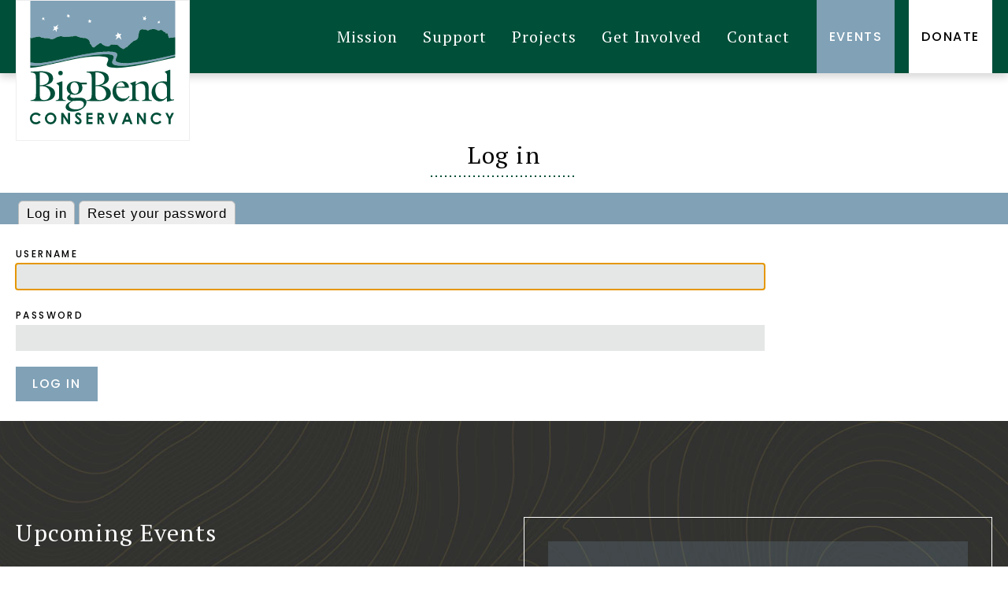

--- FILE ---
content_type: text/html; charset=UTF-8
request_url: https://bigbendconservancy.org/user/login
body_size: 6426
content:

  
<!DOCTYPE html>
<html lang="en" dir="ltr" prefix="og: https://ogp.me/ns#">
  <head>
    <meta charset="utf-8" />
<script async src="https://www.googletagmanager.com/gtag/js?id=G-PQB5Z9F0N7"></script>
<script>window.dataLayer = window.dataLayer || [];function gtag(){dataLayer.push(arguments)};gtag("js", new Date());gtag("set", "developer_id.dMDhkMT", true);gtag("config", "G-PQB5Z9F0N7", {"groups":"default","page_placeholder":"PLACEHOLDER_page_location","allow_ad_personalization_signals":false});</script>
<link rel="canonical" href="https://bigbendconservancy.org/user/login" />
<meta name="Generator" content="Drupal 10 (https://www.drupal.org)" />
<meta name="MobileOptimized" content="width" />
<meta name="HandheldFriendly" content="true" />
<meta name="viewport" content="width=device-width, initial-scale=1.0" />
<link rel="icon" href="/sites/default/files/big_bend_favicon.png" type="image/png" />

    <title>Log in | Big Bend Conservancy</title>
    <link rel="stylesheet" media="all" href="/sites/default/files/css/css_caiVUVLcX_5WkgAlN3ow5AZ4nD-DksEEM_x2Q0lxOdM.css?delta=0&amp;language=en&amp;theme=quicksite&amp;include=eJxNyEEOgCAMBdELgZwJtGAjUPEXCbc3cWHcTPKmdV4PsJLzAtM-Ralq_SBIod9OWYLPFjoz12TQT7oiY3dcWQ0mlIoLHmRupgH3dimy9UwP5EYqCg" />
<link rel="stylesheet" media="all" href="/sites/default/files/css/css_bU0-0PXpTY7-NbABkRMzLvWutHXHMkezarzIxLpQPes.css?delta=1&amp;language=en&amp;theme=quicksite&amp;include=eJxNyEEOgCAMBdELgZwJtGAjUPEXCbc3cWHcTPKmdV4PsJLzAtM-Ralq_SBIod9OWYLPFjoz12TQT7oiY3dcWQ0mlIoLHmRupgH3dimy9UwP5EYqCg" />
<link rel="stylesheet" media="all" href="/themes/custom/quicksite/node_modules/%40fortawesome/fontawesome-pro/css/all.min.css?t87cfy" defer integrity="sha384-zrnmn8R8KkWl12rAZFt4yKjxplaDaT7/EUkKm7AovijfrQItFWR7O/JJn4DAa/gx" crossorigin="anonymous" />
<link rel="stylesheet" media="all" href="/sites/default/files/css/css_NZkjsp1ZKOSrfLeNx7CVKgnwWUicHtvN1ffFr7tg6M0.css?delta=3&amp;language=en&amp;theme=quicksite&amp;include=eJxNyEEOgCAMBdELgZwJtGAjUPEXCbc3cWHcTPKmdV4PsJLzAtM-Ralq_SBIod9OWYLPFjoz12TQT7oiY3dcWQ0mlIoLHmRupgH3dimy9UwP5EYqCg" />
<link rel="stylesheet" media="all" href="//fonts.googleapis.com/css?family=Montserrat|PT+Serif|Poppins:300,400,500" />
<link rel="stylesheet" media="all" href="//cdn.rawgit.com/noelboss/featherlight/1.7.8/release/featherlight.min.css" />
<link rel="stylesheet" media="all" href="//cdn.rawgit.com/noelboss/featherlight/1.7.8/release/featherlight.gallery.min.css" />
<link rel="stylesheet" media="all" href="/sites/default/files/css/css_AkSz274TN465CMvs7-ckWYWSGgc-gs2WjdZJixiLfJk.css?delta=7&amp;language=en&amp;theme=quicksite&amp;include=eJxNyEEOgCAMBdELgZwJtGAjUPEXCbc3cWHcTPKmdV4PsJLzAtM-Ralq_SBIod9OWYLPFjoz12TQT7oiY3dcWQ0mlIoLHmRupgH3dimy9UwP5EYqCg" />

    
      </head>
  <body class="path-user context-user-login">
    
            <a href="#main-content" class="visually-hidden focusable">
      Skip to main content
    </a>
    
      <div class="dialog-off-canvas-main-canvas" data-off-canvas-main-canvas>
      

<div class="block-page-title-block">
  <div class="qs-ss-filler"></div>
    <h1>Log in</h1>
</div>


<div  class="qs-container group not-front">
  
  <div class="qs-content">
    <header class="layout-header" role="banner">
  <div class="header-wrapper">
    <div class="header-left">
      
  <div class="region region-site-logo">
    <div id="block-sitebranding" class="block block-system block-system-branding-block block-site-branding">
  <div class="block-content">
    
        
          <a href="/" title="Home" rel="home">
      <img src="/themes/custom/quicksite/logo.svg" alt="Home" />
    </a>
      
  </div>
</div>

  </div>

    </div>
    <div class="header-right">
      
  <div class="region region-primary-menu">
    <div id="block-mainnavigation" class="block block-superfish block-superfishmain block-main-navigation">
  <div class="block-content">
    
        
          
<ul id="superfish-main" class="menu sf-menu sf-main sf-horizontal sf-style-none" role="menu" aria-label="Menu">
  

            
  <li id="main-menu-link-content9bc09a0e-b3ae-43f0-b088-1598e6c63bc2" class="sf-depth-1 menuparent sf-first" role="none">
    
          <a href="/mission" class="sf-depth-1 menuparent" role="menuitem" aria-haspopup="true" aria-expanded="false">Mission</a>
    
    
    
              <ul role="menu">
      
      

  
  <li id="main-menu-link-content80b37823-1e93-43c3-ad54-38e6d33522bc" class="sf-depth-2 sf-no-children sf-first" role="none">
    
          <a href="/mission/history" class="sf-depth-2" role="menuitem">History</a>
    
    
    
    
      </li>


  
  <li id="main-menu-link-content4545b798-2787-47ab-8170-21ae410e2f51" class="sf-depth-2 sf-no-children" role="none">
    
          <a href="/mission/board-and-staff" class="sf-depth-2" role="menuitem">Board &amp; Staff</a>
    
    
    
    
      </li>


  
  <li id="main-menu-link-content1a5d168f-950a-4cae-957d-36958eb04f6f" class="sf-depth-2 sf-no-children" role="none">
    
          <a href="/sites/default/files/2025-05/BBC_Strategic_Plan_2025-2027_Final.pdf" target="_blank" class="sf-depth-2" role="menuitem">Strategic Plan</a>
    
    
    
    
      </li>


  
  <li id="main-menu-link-content510b9204-b21e-4267-b3e3-cd770915c5ab" class="sf-depth-2 sf-no-children" role="none">
    
          <a href="/mission/funding-highlights" class="sf-depth-2" role="menuitem">Funding Highlights</a>
    
    
    
    
      </li>


  
  <li id="main-menu-link-content4e78997b-ca58-44ce-b7bc-34d99c871427" class="sf-depth-2 sf-no-children sf-last" role="none">
    
          <a href="/mission" class="mobile-only sf-depth-2" role="menuitem">Mission</a>
    
    
    
    
      </li>



              </ul>
      
    
    
      </li>


            
  <li id="main-menu-link-contentd84936e5-e33e-4db8-a909-e0876c9dd8de" class="sf-depth-1 menuparent" role="none">
    
          <a href="/support" class="sf-depth-1 menuparent" role="menuitem" aria-haspopup="true" aria-expanded="false">Support</a>
    
    
    
              <ul role="menu">
      
      

  
  <li id="main-menu-link-content1d7c76b2-fbe6-46f5-9c95-a63d384e76e5" class="sf-depth-2 sf-no-children sf-first" role="none">
    
          <a href="/become-member" class="sf-depth-2" role="menuitem">Become a Member</a>
    
    
    
    
      </li>


  
  <li id="main-menu-link-content847b351c-976f-492d-8349-21ebec801604" class="sf-depth-2 sf-no-children" role="none">
    
          <a href="/support/annual-fund" class="sf-depth-2" role="menuitem">Annual Fund</a>
    
    
    
    
      </li>


  
  <li id="main-menu-link-content89c343a7-0fde-408e-89f2-2559f6be6366" class="sf-depth-2 sf-no-children" role="none">
    
          <a href="https://bigbendconservancy.square.site/" target="_blank" class="sf-depth-2 sf-external" role="menuitem">Memorials &amp; Honoraria</a>
    
    
    
    
      </li>


  
  <li id="main-menu-link-contentb7f9cfd8-7690-4764-ae34-54565e0ca0a6" class="sf-depth-2 sf-no-children" role="none">
    
          <a href="/support/planned-giving" class="sf-depth-2" role="menuitem">Planned Giving</a>
    
    
    
    
      </li>


  
  <li id="main-menu-link-content62efa2b9-38b2-4e96-a508-bd12bc7a6fbb" class="sf-depth-2 sf-no-children" role="none">
    
          <a href="/support/license-plates" class="sf-depth-2" role="menuitem">License Plate</a>
    
    
    
    
      </li>


  
  <li id="main-menu-link-content641269ad-3e10-4bfa-a43c-5ad813413d9f" class="sf-depth-2 sf-no-children" role="none">
    
          <a href="/support/corporate-support" class="sf-depth-2" role="menuitem">Corporate Support</a>
    
    
    
    
      </li>


  
  <li id="main-menu-link-content530aac69-4014-48a6-b1c2-f61bb42fed3e" class="sf-depth-2 sf-no-children" role="none">
    
          <a href="/mission/photo-donors" class="sf-depth-2" role="menuitem">Photo Donors</a>
    
    
    
    
      </li>


  
  <li id="main-menu-link-content6d62cc4f-1cf6-4460-a7ca-a77d7f0f6cfb" class="sf-depth-2 sf-no-children" role="none">
    
          <a href="/endowments" class="sf-depth-2" role="menuitem">Endowments </a>
    
    
    
    
      </li>


  
  <li id="main-menu-link-content9717dbcd-f8f5-4ca9-bcde-e618465428de" class="sf-depth-2 sf-no-children" role="none">
    
          <a href="/memorialhonorarium-benches" class="sf-depth-2" role="menuitem">Memorial/Honorarium Benches</a>
    
    
    
    
      </li>


  
  <li id="main-menu-link-content2bae2a7a-5cf6-45d4-84e7-cf2ab13db565" class="sf-depth-2 sf-no-children" role="none">
    
          <a href="https://bigbendconservancy.square.site/#lyfWYh" target="_blank" class="sf-depth-2 sf-external" role="menuitem">Donate</a>
    
    
    
    
      </li>


  
  <li id="main-menu-link-content891de706-00fe-4295-bf23-2b06882e3c78" class="sf-depth-2 sf-no-children sf-last" role="none">
    
          <a href="/support/earthshare" class="sf-depth-2" role="menuitem">EarthShare</a>
    
    
    
    
      </li>



              </ul>
      
    
    
      </li>


  
  <li id="main-menu-link-contentde26cedf-9426-49df-b1d4-16e02779a688" class="sf-depth-1 sf-no-children" role="none">
    
          <a href="/signature-projects" class="sf-depth-1" role="menuitem">Projects</a>
    
    
    
    
      </li>


            
  <li id="main-menu-link-content70052dea-7b2e-4020-9f9e-d2edf3e618f2" class="sf-depth-1 menuparent" role="none">
    
          <a href="/get-involved" class="sf-depth-1 menuparent" role="menuitem" aria-haspopup="true" aria-expanded="false">Get Involved</a>
    
    
    
              <ul role="menu">
      
      

  
  <li id="main-menu-link-content8730377b-acbb-4a5a-994e-b8e4fece6351" class="sf-depth-2 sf-no-children sf-first" role="none">
    
          <a href="/become-member" class="sf-depth-2" role="menuitem">Become a Member</a>
    
    
    
    
      </li>


  
  <li id="main-menu-link-content9df8a4c5-b81a-4e7f-8645-ca7b64c1c5cf" class="sf-depth-2 sf-no-children" role="none">
    
          <a href="/get-involved/volunteer" class="sf-depth-2" role="menuitem">Volunteer</a>
    
    
    
    
      </li>


  
  <li id="main-menu-link-contente2aa979e-254c-4fb4-8e53-50e44c10a7a0" class="sf-depth-2 sf-no-children sf-last" role="none">
    
          <a href="https://www.facebook.com/groups/48932852546" target="_blank" class="sf-depth-2 sf-external" role="menuitem">Join our Facebook Group</a>
    
    
    
    
      </li>



              </ul>
      
    
    
      </li>


            
  <li id="main-menu-link-contenta30125fd-e71b-4802-a4a7-dc06874055ab" class="sf-depth-1 menuparent" role="none">
    
          <a href="/contact" target="_self" rel="" class="sf-depth-1 menuparent" role="menuitem" aria-haspopup="true" aria-expanded="false">Contact</a>
    
    
    
              <ul role="menu">
      
      

  
  <li id="main-menu-link-contentf3062459-ac77-4aa2-aee0-26e3f504baee" class="sf-depth-2 sf-no-children sf-first" role="none">
    
          <a href="/contact" class="mobile-only sf-depth-2" role="menuitem">Contact</a>
    
    
    
    
      </li>


  
  <li id="main-menu-link-content36259afc-7b7f-46a5-9fae-73d2f80286a1" class="sf-depth-2 sf-no-children" role="none">
    
          <a href="/contact/resources" class="sf-depth-2" role="menuitem">Resources</a>
    
    
    
    
      </li>


  
  <li id="main-menu-link-contentac0c79ed-f3ae-4581-b6d3-e8067a6ef7ec" class="sf-depth-2 sf-no-children sf-last" role="none">
    
          <a href="/publications" class="sf-depth-2" role="menuitem">Publications</a>
    
    
    
    
      </li>



              </ul>
      
    
    
      </li>


  
  <li id="main-menu-link-content9fdfbef4-4c39-4421-b994-7b322d9b41c8" class="sf-depth-1 sf-no-children" role="none">
    
          <a href="/events" class="action-menu-item events sf-depth-1" role="menuitem">Events</a>
    
    
    
    
      </li>


  
  <li id="main-menu-link-contentde3fffa5-d48b-4889-9bec-714c96d83351" class="sf-depth-1 sf-no-children" role="none">
    
          <a href="/donate" class="action-menu-item donate sf-depth-1" role="menuitem">Donate</a>
    
    
    
    
      </li>


</ul>

      </div>
</div>

  </div>

    </div>
  </div>
  
</header>    
            <aside class="layout-before_content" role="complementary">
          
  <div class="region region-before-content">
    <div id="block-quicksite-local-tasks" class="block block-core block-local-tasks-block block-tabs">
  <div class="block-content">
    
        
          <nav class="tabs" role="navigation" aria-label="Tabs">
        <h2 class="visually-hidden">Primary tabs</h2>
  <ul class="tabs primary"><li><a href="/user/login" data-drupal-link-system-path="user/login" class="is-active" aria-current="page">Log in</a></li>
<li><a href="/user/password" data-drupal-link-system-path="user/password">Reset your password</a></li>
</ul>

    </nav>
    </div>
</div>
<div data-drupal-messages-fallback class="hidden"></div>

  </div>

        </aside>
    
    <main role="main" class="layout-main">
      <a id="main-content" tabindex="-1"></a>
              <div class="layout-content">
          <div class="layout-center-column padding-30">
            
  <div class="region region-content">
    <div id="block-quicksite-content" class="block block-system block-system-main-block block-main-page-content">
  <div class="block-content">
    
        
          <form class="user-login-form" data-drupal-selector="user-login-form" action="/user/login" method="post" id="user-login-form" accept-charset="UTF-8">
  <div class="js-form-item form-item js-form-type-textfield form-item-name js-form-item-name">
      <label for="edit-name" class="js-form-required form-required">Username</label>
        <input autocorrect="none" autocapitalize="none" spellcheck="false" autofocus="autofocus" autocomplete="username" data-drupal-selector="edit-name" type="text" id="edit-name" name="name" value="" size="60" maxlength="60" class="form-text required" required="required" aria-required="true" />

        </div>
<div class="js-form-item form-item js-form-type-password form-item-pass js-form-item-pass">
      <label for="edit-pass" class="js-form-required form-required">Password</label>
        <input autocomplete="current-password" data-drupal-selector="edit-pass" type="password" id="edit-pass" name="pass" size="60" maxlength="128" class="form-text required" required="required" aria-required="true" />

        </div>
<input autocomplete="off" data-drupal-selector="form-ltomcnnrwjh1unqscls-yj5lpbcxau0m8svlt3qmjju" type="hidden" name="form_build_id" value="form-LtoMcNnrwjh1uNqscLS_YJ5LpBcXAu0M8SvlT3qMJjU" />
<input data-drupal-selector="edit-user-login-form" type="hidden" name="form_id" value="user_login_form" />
<div data-drupal-selector="edit-actions" class="form-actions container js-form-wrapper form-wrapper" id="edit-actions"><input data-drupal-selector="edit-submit" type="submit" id="edit-submit" name="op" value="Log in" class="button js-form-submit form-submit" />
</div>

</form>

      </div>
</div>

  </div>

                      </div>
        </div>      
    </main>

      </div>
  
  <footer class="layout-footer" role="contentinfo">
      
  <div class="region region-footer">
    <div class="block-wrapper center-column">
      
<div class="views-element-container block block-views-upcoming-events block-views block-views-blockupcoming-events-block-1" id="block-views-block-upcoming-events-block-1">
  
      <div class="title-wrapper"><h2><span>Upcoming Events</span></h2></div>
    
      <div class="container"><div class="footer js-view-dom-id-fede031d2dc0931b6a11bef25bb4a21c5640f594eebc760e71533300e37efa1e">
  
  
  

  
  
  

    

  
  

  
  
</div>
</div>

  </div>
<div id="block-enewsletter" class="block block-block-content block-block-contentb245d74d-e368-47ee-9938-77accb67b8aa block-join-us">
  <div class="block-content">
    
          <h2>Join Us</h2>
        
          

            <div class="field-body field-content group"><p>Sign up for Big Bend Conservancy informational E-announcements sent directly to your email. No spam, ever.</p>
<!-- Begin Mailchimp Signup Form -->
<div id="mc_embed_signup">
<form action="https://bigbendconservancy.us12.list-manage.com/subscribe/post?u=63dc082614dd7a17a66efcf9d&amp;id=10c8e377cd" method="post" id="mc-embedded-subscribe-form" name="mc-embedded-subscribe-form" class="validate" target="_blank" novalidate>
    <div id="mc_embed_signup_scroll">
      <input type="email" value name="EMAIL" class="email" id="mce-EMAIL" placeholder="Enter email" required>
      <!-- real people should not fill this in and expect good things - do not remove this or risk form bot signups-->
      <div style="position: absolute; left: -5000px;" aria-hidden="true"><input type="text" name="b_63dc082614dd7a17a66efcf9d_10c8e377cd" tabindex="-1" value></div>
      <div class="clear"><input type="submit" value="Submit" name="subscribe" id="mc-embedded-subscribe" class="button"></div>
    </div>
</form>
</div>

<!--End mc_embed_signup--></div>
      
      </div>
</div>

    </div>
  </div>

    <div class="social-links">
    <a href="https://www.facebook.com/groups/bigbendfriends/" target="_blank"><i class="fab fa-4x fa-facebook-square"></i></a>
    <a href="https://www.instagram.com/bigbendconservancy/" target="_blank"><i class="fab fa-4x fa-instagram"></i></a>
    <a href="https://www.pinterest.com/bigbendC/" target="_blank"><i class="fab fa-4x fa-pinterest-square"></i></a>
  </div>
  <div class="copyright"> 
  <div class="region region-footer-bottom">
    <div id="block-footerprimary" class="block block-block-content block-block-content7ab6d62a-633e-4680-bb31-13a431ae8996 block-footer-primary">
  <div class="block-content">
    
        
          

            <div class="field-body field-content group"><p>© 2026 Big Bend Conservancy. Made by <a href="http://monte.net" target="_blank">MONTE</a>.</p><p>Big Bend Conservancy is a 501(C)3 organization that preserves, enriches, and conserves the unique resources of Big Bend National Park and the Rio Grande Wild and Scenic River.<br>Your donations are tax-deductible as allowed by law. EIN 75-2670331. Please make a donation today to help the Conservancy support these two national treasures.</p><p>Mailing Address: PO Box 200, Big Bend National Park, TX 79834</p></div>
      
      </div>
</div>

  </div>
  <a href="/user">Log In</a> </div>
</footer>
</div>
  </div>

    
    <script type="application/json" data-drupal-selector="drupal-settings-json">{"path":{"baseUrl":"\/","pathPrefix":"","currentPath":"user\/login","currentPathIsAdmin":false,"isFront":false,"currentLanguage":"en"},"pluralDelimiter":"\u0003","suppressDeprecationErrors":true,"google_analytics":{"account":"G-PQB5Z9F0N7","trackOutbound":true,"trackMailto":true,"trackTel":true,"trackDownload":true,"trackDownloadExtensions":"7z|aac|arc|arj|asf|asx|avi|bin|csv|doc(x|m)?|dot(x|m)?|exe|flv|gif|gz|gzip|hqx|jar|jpe?g|js|mp(2|3|4|e?g)|mov(ie)?|msi|msp|pdf|phps|png|ppt(x|m)?|pot(x|m)?|pps(x|m)?|ppam|sld(x|m)?|thmx|qtm?|ra(m|r)?|sea|sit|tar|tgz|torrent|txt|wav|wma|wmv|wpd|xls(x|m|b)?|xlt(x|m)|xlam|xml|z|zip"},"ajaxTrustedUrl":{"form_action_p_pvdeGsVG5zNF_XLGPTvYSKCf43t8qZYSwcfZl2uzM":true},"superfish":{"superfish-main":{"id":"superfish-main","sf":{"animation":{"opacity":"show","height":"show"},"speed":"fast","autoArrows":false,"dropShadows":true},"plugins":{"touchscreen":{"behaviour":"1","disableHover":0,"cloneParent":0,"mode":"useragent_predefined"},"smallscreen":{"cloneParent":0,"mode":"window_width","breakpoint":1025,"accordionButton":"0","title":"Menu"},"supposition":true,"supersubs":true}}},"user":{"uid":0,"permissionsHash":"316aab1c5fa2678b7d292274f6473b09a69f2319844ea3de2903265313e953fa"}}</script>
<script src="/core/assets/vendor/jquery/jquery.min.js?v=3.7.1"></script>
<script src="/core/assets/vendor/once/once.min.js?v=1.0.1"></script>
<script src="/core/misc/drupalSettingsLoader.js?v=10.6.1"></script>
<script src="/core/misc/drupal.js?v=10.6.1"></script>
<script src="/core/misc/drupal.init.js?v=10.6.1"></script>
<script src="/modules/contrib/jquery_ui/assets/vendor/jquery.ui/ui/version-min.js?v=1.13.2"></script>
<script src="/modules/contrib/jquery_ui/assets/vendor/jquery.ui/ui/keycode-min.js?v=1.13.2"></script>
<script src="/modules/contrib/jquery_ui/assets/vendor/jquery.ui/ui/unique-id-min.js?v=1.13.2"></script>
<script src="/modules/contrib/jquery_ui/assets/vendor/jquery.ui/ui/widget-min.js?v=1.13.2"></script>
<script src="/modules/contrib/jquery_ui/assets/vendor/jquery.ui/ui/widgets/accordion-min.js?v=1.13.2"></script>
<script src="/modules/contrib/jquery_ui/assets/vendor/jquery.ui/ui/safe-active-element-min.js?v=1.13.2"></script>
<script src="/modules/contrib/jquery_ui/assets/vendor/jquery.ui/ui/widgets/tabs-min.js?v=1.13.2"></script>
<script src="/modules/contrib/google_analytics/js/google_analytics.js?v=10.6.1"></script>
<script src="/themes/custom/quicksite/node_modules/aos/dist/aos.js?v=next"></script>
<script src="/themes/custom/quicksite/node_modules/%40fortawesome/fontawesome-pro/js/all.min.js?v=5.11.2" defer integrity="sha384-S++1cFhwpxbtRScUliTyprAMK33gMHbukurY4rNyt9CxIniGm6PfioUsQPoAITQJ"></script>
<script src="//cdn.rawgit.com/noelboss/featherlight/1.7.8/release/featherlight.min.js"></script>
<script src="//cdn.rawgit.com/noelboss/featherlight/1.7.8/release/featherlight.gallery.min.js"></script>
<script src="/themes/custom/quicksite/node_modules/jquery.scrollto/jquery.scrollTo.min.js?v=8.0.0"></script>
<script src="/themes/custom/quicksite/node_modules/slick-carousel/slick/slick.min.js?v=8.0.0"></script>
<script src="/themes/custom/quicksite/js/app.min.js?v=8.0.0"></script>
<script src="/modules/contrib/superfish/js/superfish.js?v=2.0"></script>
<script src="/libraries/drupal-superfish/superfish.js?t87cfy"></script>
<script src="/libraries/drupal-superfish/jquery.hoverIntent.minified.js?t87cfy"></script>
<script src="/libraries/drupal-superfish/sfsmallscreen.js?t87cfy"></script>
<script src="/libraries/drupal-superfish/supersubs.js?t87cfy"></script>
<script src="/libraries/drupal-superfish/supposition.js?t87cfy"></script>
<script src="/libraries/drupal-superfish/sftouchscreen.js?t87cfy"></script>

  </body>
</html>


--- FILE ---
content_type: text/css
request_url: https://bigbendconservancy.org/sites/default/files/css/css_NZkjsp1ZKOSrfLeNx7CVKgnwWUicHtvN1ffFr7tg6M0.css?delta=3&language=en&theme=quicksite&include=eJxNyEEOgCAMBdELgZwJtGAjUPEXCbc3cWHcTPKmdV4PsJLzAtM-Ralq_SBIod9OWYLPFjoz12TQT7oiY3dcWQ0mlIoLHmRupgH3dimy9UwP5EYqCg
body_size: 9805
content:
/* @license GPL-2.0-or-later https://www.drupal.org/licensing/faq */
article,aside,details,figcaption,figure,footer,header,hgroup,main,nav,section,summary{display:block}audio,canvas,progress,video{display:inline-block;vertical-align:baseline}audio:not([controls]){display:none;height:0}[hidden],template{display:none}html{font-family:sans-serif;-webkit-text-size-adjust:100%;-ms-text-size-adjust:100%}body{margin:0}a{background:transparent}a:active,a:hover{outline:0}abbr[title]{border-bottom:1px dotted}b,strong{font-weight:bold}dfn{font-style:italic}h1{font-size:2em;margin:0.67em 0}mark{background:#ff0;color:#000}small{font-size:80%}sub,sup{font-size:75%;line-height:0;position:relative;vertical-align:baseline}sup{top:-0.5em}sub{bottom:-0.25em}img{border:0}svg:not(:root){overflow:hidden}figure{margin:1em 40px}hr{box-sizing:content-box;height:0}pre{overflow:auto}code,kbd,pre,samp{font-family:monospace,monospace;font-size:1em}button,input,optgroup,select,textarea{color:inherit;font:inherit;margin:0}button{overflow:visible}button,select{text-transform:none}button,html input[type="button"],input[type="reset"],input[type="submit"]{-webkit-appearance:button;cursor:pointer}button[disabled],html input[disabled]{cursor:default}button::-moz-focus-inner,input::-moz-focus-inner{border:0;padding:0}input{line-height:normal}input[type="checkbox"],input[type="radio"]{box-sizing:border-box;padding:0}input[type="number"]::-webkit-inner-spin-button,input[type="number"]::-webkit-outer-spin-button{height:auto}input[type="search"]{-webkit-appearance:textfield;box-sizing:content-box}input[type="search"]::-webkit-search-cancel-button,input[type="search"]::-webkit-search-decoration{-webkit-appearance:none}fieldset{border:1px solid #c0c0c0;margin:0 2px;padding:0.35em 0.625em 0.75em}legend{border:0;padding:0}textarea{overflow:auto}optgroup{font-weight:bold}table{border-collapse:collapse;border-spacing:0}td,th{padding:0}.transition,.action-button,form .form-submit,.block-enewsletter #mc_embed_signup .button,.block-join-us #mc_embed_signup .button,.arrow-button:before,.views-field-field-download a:before,#block-mainnavigation,#block-mainnavigation ul.sf-multicolumn li.sf-multicolumn-wrapper li.sf-multicolumn-column ol li a:before,.qs-row-photos.row-donate .qs-photo>a .image img,.qs-row-photos.row-donate .qs-photo>a .photo-text p:after,.block-front-page-slideshow-boxes .field-box-settings .paragraph--type--action-box a,.block-views-projects .views-row .project-info .image img{transition:all 0.3s ease-in}.center-column,#block-webform-2 .block-content,.header-wrapper,.layout-center-column,#block-views-block-news-block-2,.tabs,.block-views-team-members .title-wrapper,.block-views-team-members .container,.block-front-page-slideshow-boxes .block-content{max-width:1358px;margin:0 auto;padding:0 20px}@media (min-width:769px){.center-column,#block-webform-2 .block-content,.header-wrapper,.layout-center-column,#block-views-block-news-block-2,.tabs,.block-views-team-members .title-wrapper,.block-views-team-members .container,.block-front-page-slideshow-boxes .block-content{padding:0 20px}}.default-text-settings,body,.qs-container p,.qs-container .field__item,.qs-container .links,.qs-container .image-caption,.cke_editable p,.cke_editable .field__item,.cke_editable .links,.cke_editable .image-caption,.qs-container main ul li,.qs-container main ol li,.qs-container .field-body ul li,.qs-container .field-body ol li,.cke_editable main ul li,.cke_editable main ol li,.cke_editable .field-body ul li,.cke_editable .field-body ol li{font-family:"Poppins";font-weight:300;letter-spacing:.9px;font-size:18px;font-size:1.8rem;line-height:24px;line-height:2.4rem}.small-link-text,.qs-row-photos.row-donate .qs-photo>a .photo-text p:after{font-family:"Poppins";font-weight:500;text-transform:uppercase;text-decoration:underline;font-size:16px;font-size:1.6rem;line-height:26px;line-height:2.6rem;letter-spacing:1.6px}.h1-settings,.block-page-title-block h1,.qs-container h1,.cke_editable h1,.block-enewsletter .block-content h2,.block-join-us .block-content h2,.block-views-projects .title-wrapper h2,.block-views-upcoming-events .title-wrapper h2,.block-donate-block .block-content .field-body h2{color:#000;font-family:"PT Serif";font-weight:400;text-transform:none;letter-spacing:1.5px;font-size:30px;font-size:3rem;line-height:40px;line-height:4rem}@media (min-width:769px){.h1-settings,.block-page-title-block h1,.qs-container h1,.cke_editable h1,.block-enewsletter .block-content h2,.block-join-us .block-content h2,.block-views-projects .title-wrapper h2,.block-views-upcoming-events .title-wrapper h2,.block-donate-block .block-content .field-body h2{font-size:30px;font-size:3rem;line-height:40px;line-height:4rem}}.h2-settings,.context-search-content .js-form-item-keys label,.qs-container h2,.cke_editable h2{color:#000;font-family:"PT Serif";font-weight:400;text-transform:none;letter-spacing:1.5px;font-size:30px;font-size:3rem;line-height:40px;line-height:4rem}@media (min-width:769px){.h2-settings,.context-search-content .js-form-item-keys label,.qs-container h2,.cke_editable h2{font-size:30px;font-size:3rem;line-height:40px;line-height:4rem}}.h3-settings,.qs-container h3,.cke_editable h3{color:#000;font-family:"Poppins";font-weight:500;text-transform:uppercase;letter-spacing:4px;font-size:20px;font-size:2rem;line-height:24px;line-height:2.4rem}.h4-settings,.qs-container h4,.cke_editable h4{color:#000;font-family:"PT Serif";font-weight:400;text-transform:none;letter-spacing:1.5px;font-size:18px;font-size:1.8rem}.h5-settings,.qs-container h5,.cke_editable h5{color:#000;font-family:"PT Serif";font-weight:400;text-transform:none;letter-spacing:1.5px;font-size:16px;font-size:1.6rem}.font-awesome,.arrow-button:before,.views-field-field-download a:before,#block-mainnavigation ul.sf-multicolumn li.sf-multicolumn-wrapper li.sf-multicolumn-column ol li a:before,#block-mainnavigation .sf-accordion-toggle a:after,#block-managermenu .menu-trigger:before,#block-mobilenavigation .sf-accordion-toggle a:after,#block-mobilenavigation ul.sf-accordion>li>a.action-button:after,#block-mobilenavigation form ul.sf-accordion>li>a.form-submit:after,form #block-mobilenavigation ul.sf-accordion>li>a.form-submit:after,#block-mobilenavigation .block-enewsletter #mc_embed_signup ul.sf-accordion>li>a.button:after,.block-enewsletter #mc_embed_signup #block-mobilenavigation ul.sf-accordion>li>a.button:after,#block-mobilenavigation .block-join-us #mc_embed_signup ul.sf-accordion>li>a.button:after,.block-join-us #mc_embed_signup #block-mobilenavigation ul.sf-accordion>li>a.button:after,#block-mobilenavigation ul.sf-accordion>li>span.action-button:after,#block-mobilenavigation form ul.sf-accordion>li>span.form-submit:after,form #block-mobilenavigation ul.sf-accordion>li>span.form-submit:after,#block-mobilenavigation .block-enewsletter #mc_embed_signup ul.sf-accordion>li>span.button:after,.block-enewsletter #mc_embed_signup #block-mobilenavigation ul.sf-accordion>li>span.button:after,#block-mobilenavigation .block-join-us #mc_embed_signup ul.sf-accordion>li>span.button:after,.block-join-us #mc_embed_signup #block-mobilenavigation ul.sf-accordion>li>span.button:after,.sharethis-buttons:before,.sharethis-wrapper span:before{display:inline-block;font-style:normal;font-variant:normal;text-rendering:auto;-webkit-font-smoothing:antialiased;font-family:"Font Awesome 5 Pro";font-weight:400}.action-button-font,.action-button,form .form-submit,.block-enewsletter #mc_embed_signup .button,.block-join-us #mc_embed_signup .button,#block-mainnavigation ul.sf-menu>li>a.action-menu-item,#block-mainnavigation ul.sf-menu>li>a.action-menu-item:visited,#block-mainnavigation ul.sf-menu>li>span.action-menu-item{font-family:"Poppins";font-weight:500 !important;text-transform:uppercase;letter-spacing:1.6px;font-size:16px;font-size:1.6rem;line-height:26px;line-height:2.6rem}.action-button,form .form-submit,.block-enewsletter #mc_embed_signup .button,.block-join-us #mc_embed_signup .button{display:inline-block;color:#fff !important;border:none;background:#80A1B6;padding:9px 21px}.action-button:hover,form .form-submit:hover,.block-enewsletter #mc_embed_signup .button:hover,.block-join-us #mc_embed_signup .button:hover{color:#fff !important;border:none;background:#000;text-decoration:none !important}.arrow-button,.views-field-field-download a{position:relative;display:inline-block;font-family:"Poppins";font-weight:500 !important;text-transform:uppercase;letter-spacing:1.6px;color:#80A1B6 !important;font-size:16px;font-size:1.6rem;line-height:26px;line-height:2.6rem}.arrow-button:before,.views-field-field-download a:before{content:"\f061";margin-right:5px;color:#80A1B6}.arrow-button svg,.views-field-field-download a svg{color:#80A1B6;margin-right:5px}.arrow-button:hover,.views-field-field-download a:hover{color:#fff !important;text-decoration:none !important}.slide-content .arrow-button,.slide-content .views-field-field-download a,.views-field-field-download .slide-content a{color:#FFF !important}.slide-content .arrow-button:before,.slide-content .views-field-field-download a:before,.views-field-field-download .slide-content a:before{color:#FFF !important}.transition,.action-button,form .form-submit,.block-enewsletter #mc_embed_signup .button,.block-join-us #mc_embed_signup .button,.arrow-button:before,.views-field-field-download a:before,#block-mainnavigation,#block-mainnavigation ul.sf-multicolumn li.sf-multicolumn-wrapper li.sf-multicolumn-column ol li a:before,.qs-row-photos.row-donate .qs-photo>a .image img,.qs-row-photos.row-donate .qs-photo>a .photo-text p:after,.block-front-page-slideshow-boxes .field-box-settings .paragraph--type--action-box a,.block-views-projects .views-row .project-info .image img{transition:all 0.3s ease-in}.center-column,#block-webform-2 .block-content,.header-wrapper,.layout-center-column,#block-views-block-news-block-2,.tabs,.block-views-team-members .title-wrapper,.block-views-team-members .container,.block-front-page-slideshow-boxes .block-content{max-width:1358px;margin:0 auto;padding:0 20px}@media (min-width:769px){.center-column,#block-webform-2 .block-content,.header-wrapper,.layout-center-column,#block-views-block-news-block-2,.tabs,.block-views-team-members .title-wrapper,.block-views-team-members .container,.block-front-page-slideshow-boxes .block-content{padding:0 20px}}.default-text-settings,body,.qs-container p,.qs-container .field__item,.qs-container .links,.qs-container .image-caption,.cke_editable p,.cke_editable .field__item,.cke_editable .links,.cke_editable .image-caption,.qs-container main ul li,.qs-container main ol li,.qs-container .field-body ul li,.qs-container .field-body ol li,.cke_editable main ul li,.cke_editable main ol li,.cke_editable .field-body ul li,.cke_editable .field-body ol li{font-family:"Poppins";font-weight:300;letter-spacing:.9px;font-size:18px;font-size:1.8rem;line-height:24px;line-height:2.4rem}.small-link-text,.qs-row-photos.row-donate .qs-photo>a .photo-text p:after{font-family:"Poppins";font-weight:500;text-transform:uppercase;text-decoration:underline;font-size:16px;font-size:1.6rem;line-height:26px;line-height:2.6rem;letter-spacing:1.6px}.h1-settings,.block-page-title-block h1,.qs-container h1,.cke_editable h1,.block-enewsletter .block-content h2,.block-join-us .block-content h2,.block-views-projects .title-wrapper h2,.block-views-upcoming-events .title-wrapper h2,.block-donate-block .block-content .field-body h2{color:#000;font-family:"PT Serif";font-weight:400;text-transform:none;letter-spacing:1.5px;font-size:30px;font-size:3rem;line-height:40px;line-height:4rem}@media (min-width:769px){.h1-settings,.block-page-title-block h1,.qs-container h1,.cke_editable h1,.block-enewsletter .block-content h2,.block-join-us .block-content h2,.block-views-projects .title-wrapper h2,.block-views-upcoming-events .title-wrapper h2,.block-donate-block .block-content .field-body h2{font-size:30px;font-size:3rem;line-height:40px;line-height:4rem}}.h2-settings,.context-search-content .js-form-item-keys label,.qs-container h2,.cke_editable h2{color:#000;font-family:"PT Serif";font-weight:400;text-transform:none;letter-spacing:1.5px;font-size:30px;font-size:3rem;line-height:40px;line-height:4rem}@media (min-width:769px){.h2-settings,.context-search-content .js-form-item-keys label,.qs-container h2,.cke_editable h2{font-size:30px;font-size:3rem;line-height:40px;line-height:4rem}}.h3-settings,.qs-container h3,.cke_editable h3{color:#000;font-family:"Poppins";font-weight:500;text-transform:uppercase;letter-spacing:4px;font-size:20px;font-size:2rem;line-height:24px;line-height:2.4rem}.h4-settings,.qs-container h4,.cke_editable h4{color:#000;font-family:"PT Serif";font-weight:400;text-transform:none;letter-spacing:1.5px;font-size:18px;font-size:1.8rem}.h5-settings,.qs-container h5,.cke_editable h5{color:#000;font-family:"PT Serif";font-weight:400;text-transform:none;letter-spacing:1.5px;font-size:16px;font-size:1.6rem}.font-awesome,.arrow-button:before,.views-field-field-download a:before,#block-mainnavigation ul.sf-multicolumn li.sf-multicolumn-wrapper li.sf-multicolumn-column ol li a:before,#block-mainnavigation .sf-accordion-toggle a:after,#block-managermenu .menu-trigger:before,#block-mobilenavigation .sf-accordion-toggle a:after,#block-mobilenavigation ul.sf-accordion>li>a.action-button:after,#block-mobilenavigation form ul.sf-accordion>li>a.form-submit:after,form #block-mobilenavigation ul.sf-accordion>li>a.form-submit:after,#block-mobilenavigation .block-enewsletter #mc_embed_signup ul.sf-accordion>li>a.button:after,.block-enewsletter #mc_embed_signup #block-mobilenavigation ul.sf-accordion>li>a.button:after,#block-mobilenavigation .block-join-us #mc_embed_signup ul.sf-accordion>li>a.button:after,.block-join-us #mc_embed_signup #block-mobilenavigation ul.sf-accordion>li>a.button:after,#block-mobilenavigation ul.sf-accordion>li>span.action-button:after,#block-mobilenavigation form ul.sf-accordion>li>span.form-submit:after,form #block-mobilenavigation ul.sf-accordion>li>span.form-submit:after,#block-mobilenavigation .block-enewsletter #mc_embed_signup ul.sf-accordion>li>span.button:after,.block-enewsletter #mc_embed_signup #block-mobilenavigation ul.sf-accordion>li>span.button:after,#block-mobilenavigation .block-join-us #mc_embed_signup ul.sf-accordion>li>span.button:after,.block-join-us #mc_embed_signup #block-mobilenavigation ul.sf-accordion>li>span.button:after,.sharethis-buttons:before,.sharethis-wrapper span:before{display:inline-block;font-style:normal;font-variant:normal;text-rendering:auto;-webkit-font-smoothing:antialiased;font-family:"Font Awesome 5 Pro";font-weight:400}.block-local-tasks-block{float:left;width:100%;background:#80A1B6}.block-status-message{float:left;width:100%;text-align:left;padding:20px 0;color:#fff;background:#80A1B6}.block-status-message a,.block-status-message a:visited{color:#fff !important}.block-status-message a:hover,.block-status-message a:visited:hover{color:#fff !important}.block-page-title-block{float:left;width:100%;text-align:center}.block-page-title-block h1{display:block;position:relative;float:left;width:100%;margin-top:84px;padding-bottom:8px}.block-page-title-block h1:after{content:'';position:absolute;bottom:0;left:50%;width:186px;height:3px;margin-left:-93px;background-image:linear-gradient(to right,#004F39 33%,rgba(255,255,255,0) 0%);background-position:bottom;background-size:6px 2px;background-repeat:repeat-x}.block-page-title-block.no-filler{display:none}.block-views-social-schedule{float:left;width:100%;margin:40px 0}.block-views-downloads{float:left;width:100%;margin:60px 0}#block-webform-2{position:relative;float:left;width:100%;margin:40px 0}.block-views-downloads .title-wrapper{text-align:center}.views-downloads{float:left;width:100%}.views-downloads .views-row{float:left;width:100%;text-align:center}.views-downloads .views-field-view-node{display:none}.logged-in .views-downloads .views-field-view-node{display:inline-block}.views-downloads footer{float:left;width:100%;text-align:center;margin:30px 0 60px}.views-field-field-download{float:left;width:100%}.layout-footer{width:100%;position:relative;padding:0}.layout-footer .region-footer{float:left;width:100%;background:#756D4F;color:#fff}.layout-footer .region-footer a,.layout-footer .region-footer a:visited{color:#fff}.layout-footer .region-footer h1,.layout-footer .region-footer h2,.layout-footer .region-footer h3,.layout-footer .region-footer h4,.layout-footer .region-footer h5,.layout-footer .region-footer p{color:#fff}.layout-footer .region-footer .contextual-links a:visited{color:#333}.layout-footer .copyright{float:left;width:100%;background:#000;color:#fff;text-transform:uppercase;text-align:center;padding:10px;font-size:12px;font-size:1.2rem;line-height:16px;line-height:1.6rem}@media (min-width:769px){.layout-footer .copyright{padding:12px 20px;letter-spacing:1.05px;font-size:14px;font-size:1.4rem;line-height:28px;line-height:2.8rem}}.layout-footer .copyright a,.layout-footer .copyright a:visited{color:#fff;text-decoration:none}.layout-footer .copyright a:hover,.layout-footer .copyright a:visited:hover{color:#fff;text-decoration:underline}.layout-footer .copyright .region-footer-bottom{display:inline-block}.layout-footer .copyright .region-footer-bottom p{margin:0;font-size:12px;font-size:1.2rem;line-height:16px;line-height:1.6rem}@media (min-width:769px){.layout-footer .copyright .region-footer-bottom p{padding:2px;letter-spacing:1.05px;font-size:14px;font-size:1.4rem;line-height:28px;line-height:2.8rem}}.layout-footer .social-links{display:inline-block;position:relative;width:100%;padding-top:20px;text-align:center;background:#000}.layout-footer .social-links a,.layout-footer .social-links a:visited{display:inline-block;padding:20px;line-height:0;color:#80A1B6 !important}.layout-footer .social-links a:last-child,.layout-footer .social-links a:visited:last-child{margin-right:0}.layout-footer .social-links a:hover,.layout-footer .social-links a:visited:hover{color:#FFF !important}form{float:left;background:none;margin:25px 0}form .form-item,form .captcha{margin-bottom:20px}form label{display:block;font-family:"Poppins";font-weight:500 !important;letter-spacing:2.4px;color:#000;font-size:12px;font-size:1.2rem;line-height:25px;line-height:2.5rem;text-transform:uppercase;margin:0}form .description{margin:5px 0 0 0}form .form-text{padding:3px 5px;font-family:"Poppins";font-weight:300;width:98%;max-width:300px;border:none;color:#000}form .js-form-item input,form .js-form-item select,form .js-form-item textarea{width:100%;max-width:100%;padding:3px 5px;font-family:"Poppins";font-weight:300;color:#000;background:#E4E7E6;border:none}.header-wrapper{position:relative;display:-webkit-flex;display:-ms-flexbox;display:flex;width:100%;height:85px;-webkit-justify-content:space-between;-ms-flex-pack:justify;justify-content:space-between;background:#004F39}@media (min-width:1025px){.header-wrapper{height:93px}}.region-secondary-menu{position:absolute;top:0;right:0}.header-left{-webkit-flex:1;-ms-flex:1;flex:1;max-width:495px}@media (min-width:1025px){.header-left{position:absolute;top:0;left:20px;z-index:499;background:#fff}}.header-left #block-sitebranding{position:relative;z-index:1;float:left}@media (min-width:1025px){.header-left #block-sitebranding{border:solid thin #eee}}.header-left #block-sitebranding a{display:block;line-height:0}.header-left #block-sitebranding a img{float:left;transition:all 0.3s ease-out;height:85px;padding-top:10px;padding-right:10px;padding-bottom:10px;padding-left:10px;background:#fff}@media (min-width:1025px){.header-left #block-sitebranding a img{float:none;height:177px;padding-top:0;padding-bottom:20px;padding-right:17px;padding-left:17px}}.header-right{-webkit-flex:1;-ms-flex:1;flex:1}.header-right .region-secondary-menu{position:absolute;top:0;right:0}.header-right .region-primary-menu{position:absolute;top:0;right:0;padding-right:0}@media (min-width:1025px){.header-right .region-primary-menu{position:relative;top:initial;right:initial;float:right;width:100%;height:100%;display:-webkit-flex;display:-ms-flexbox;display:flex;-webkit-justify-content:space-between;-ms-flex-pack:justify;justify-content:space-between;-webkit-align-items:center;-ms-flex-align:center;align-items:center}}#block-instagramposts{background:#e7e7e7;padding:40px 0}#block-instagramposts .field-embed-code{display:-webkit-flex;display:-ms-flexbox;display:flex;-webkit-flex-wrap:wrap;-ms-flex-wrap:wrap;flex-wrap:wrap;margin:-20px 20px 0 20px}#block-instagramposts .field-embed-code>div{width:100%;padding:20px 20px 0 20px}@media (min-width:1025px){#block-instagramposts .field-embed-code>div{width:50%;max-width:679px}}@media (min-width:1440px){#block-instagramposts .field-embed-code>div{width:25%}}*{margin:0;padding:0}html{height:100%;overflow-y:scroll;box-sizing:border-box}html body{height:100%;margin:0;width:100%;background:#fff}*,*:before,*:after{box-sizing:inherit}.kint{width:100%}.group:after{content:"";display:table;clear:both}.dialog-off-canvas-main-canvas,.qs-container{position:relative;width:100%;height:100%}.qs-container{display:-webkit-flex;display:-ms-flexbox;display:flex;-webkit-flex-direction:column;-ms-flex-direction:column;flex-direction:column}.qs-content{-webkit-flex:1 0 auto;-ms-flex:1 0 auto;flex:1 0 auto;overflow:hidden}.qs-ss-filler{position:relative;float:left;width:100%;height:85px}@media (min-width:1025px){.qs-ss-filler{height:93px}}.layout-header{display:-webkit-flex;display:-ms-flexbox;display:flex;position:fixed;top:0;left:0;width:100%;z-index:499;max-height:85px;background:#004F39;box-shadow:0px 5px 10px #00000029}@media (min-width:1025px){.layout-header{max-height:177px}.toolbar-horizontal .layout-header{top:80px}.toolbar-vertical .layout-header{top:40px}}.layout-before_content{float:left;width:100%}.layout-content{float:left;width:100%}.layout-after_content{float:left;width:100%}.layout-footer{float:left;width:100%}#block-mainnavigation{opacity:0;width:auto}@media (min-width:1025px){#block-mainnavigation{display:block;-webkit-flex:1;-ms-flex:1;flex:1;height:100%}}@media (min-width:1025px){#block-mainnavigation .block-content{display:-webkit-flex;display:-ms-flexbox;display:flex;-webkit-justify-content:flex-end;-ms-flex-pack:end;justify-content:flex-end;height:100%}}#block-mainnavigation ul.sf-menu{float:right}#block-mainnavigation ul.sf-menu>li{height:100%}#block-mainnavigation ul.sf-menu>li>a,#block-mainnavigation ul.sf-menu>li>a:visited,#block-mainnavigation ul.sf-menu>li>span{display:-webkit-flex;display:-ms-flexbox;display:flex;-webkit-align-items:center;-ms-flex-align:center;align-items:center;position:relative;height:100%;padding:0 16px;margin-right:0;transition:all 0.3s ease-out;background:none;color:#fff;font-family:"PT Serif";font-weight:400;text-transform:none;letter-spacing:1px;font-size:20px;font-size:2rem;line-height:27px;line-height:2.7rem}#block-mainnavigation ul.sf-menu>li>a.events,#block-mainnavigation ul.sf-menu>li>a:visited.events,#block-mainnavigation ul.sf-menu>li>span.events{background:#80a1b6 !important;color:#FFF !important}@media (min-width:769px){#block-mainnavigation ul.sf-menu>li>a.events,#block-mainnavigation ul.sf-menu>li>a:visited.events,#block-mainnavigation ul.sf-menu>li>span.events{background:#80A1B6 !important;margin-left:18px;margin-right:18px}}#block-mainnavigation ul.sf-menu>li>a.donate,#block-mainnavigation ul.sf-menu>li>a:visited.donate,#block-mainnavigation ul.sf-menu>li>span.donate{background:#004f39 !important;color:#FFF !important}@media (min-width:769px){#block-mainnavigation ul.sf-menu>li>a.donate,#block-mainnavigation ul.sf-menu>li>a:visited.donate,#block-mainnavigation ul.sf-menu>li>span.donate{background:#FFF !important;color:#000 !important}}#block-mainnavigation ul.sf-menu>li>a.mobile-only,#block-mainnavigation ul.sf-menu>li>a:visited.mobile-only,#block-mainnavigation ul.sf-menu>li>span.mobile-only{display:block}@media (min-width:1025px){#block-mainnavigation ul.sf-menu>li>a.mobile-only,#block-mainnavigation ul.sf-menu>li>a:visited.mobile-only,#block-mainnavigation ul.sf-menu>li>span.mobile-only{display:none}}#block-mainnavigation ul.sf-menu>li>a.is-active,#block-mainnavigation ul.sf-menu>li>a:visited.is-active,#block-mainnavigation ul.sf-menu>li>span.is-active{background:rgba(0,0,0,0.5);color:#fff}@media (min-width:769px){#block-mainnavigation ul.sf-menu>li>a.is-active.events,#block-mainnavigation ul.sf-menu>li>a:visited.is-active.events,#block-mainnavigation ul.sf-menu>li>span.is-active.events{background:#80A1B6;color:#FFF}}@media (min-width:769px){#block-mainnavigation ul.sf-menu>li>a.is-active.donate,#block-mainnavigation ul.sf-menu>li>a:visited.is-active.donate,#block-mainnavigation ul.sf-menu>li>span.is-active.donate{background:#FFF;color:#000}}#block-mainnavigation ul.sf-menu>li>a.no-seperator,#block-mainnavigation ul.sf-menu>li>a:visited.no-seperator,#block-mainnavigation ul.sf-menu>li>span.no-seperator{margin-right:0}#block-mainnavigation ul.sf-menu>li>a.no-seperator:after,#block-mainnavigation ul.sf-menu>li>a:visited.no-seperator:after,#block-mainnavigation ul.sf-menu>li>span.no-seperator:after{display:none}#block-mainnavigation ul.sf-menu>li>a:hover,#block-mainnavigation ul.sf-menu>li>a:visited:hover,#block-mainnavigation ul.sf-menu>li>span:hover{text-decoration:none;background:rgba(0,0,0,0.5);color:#fff}@media (min-width:769px){#block-mainnavigation ul.sf-menu>li>a:hover.events,#block-mainnavigation ul.sf-menu>li>a:visited:hover.events,#block-mainnavigation ul.sf-menu>li>span:hover.events{background:rgba(0,0,0,0.5) !important;color:#FFF}}@media (min-width:769px){#block-mainnavigation ul.sf-menu>li>a:hover.donate,#block-mainnavigation ul.sf-menu>li>a:visited:hover.donate,#block-mainnavigation ul.sf-menu>li>span:hover.donate{background:rgba(0,0,0,0.5) !important;color:#FFF !important}}#block-mainnavigation ul.sf-menu>li>span{cursor:default}#block-mainnavigation ul.sf-menu>li.sfHover>a,#block-mainnavigation ul.sf-menu>li.sfHover>span,#block-mainnavigation ul.sf-menu>li.active-trail>a,#block-mainnavigation ul.sf-menu>li.active-trail>span{background:rgba(0,0,0,0.5);color:#fff}@media (min-width:769px){#block-mainnavigation ul.sf-menu>li.sfHover>a.events,#block-mainnavigation ul.sf-menu>li.sfHover>span.events,#block-mainnavigation ul.sf-menu>li.active-trail>a.events,#block-mainnavigation ul.sf-menu>li.active-trail>span.events{background:rgba(0,0,0,0.5) !important;color:#FFF}}@media (min-width:769px){#block-mainnavigation ul.sf-menu>li.sfHover>a.donate,#block-mainnavigation ul.sf-menu>li.sfHover>span.donate,#block-mainnavigation ul.sf-menu>li.active-trail>a.donate,#block-mainnavigation ul.sf-menu>li.active-trail>span.donate{background:rgba(0,0,0,0.5);color:#FFF}}#block-mainnavigation ul.sf-menu>li:last-child a,#block-mainnavigation ul.sf-menu>li:last-child span{margin-right:0}#block-mainnavigation ul.sf-menu>li ul{left:0}#block-mainnavigation ul.sf-menu>li ul li a{padding:8px 10px;background:#5b5b5b;color:#fff;border-bottom:solid thin #7d7d7d;font-family:"Poppins";font-weight:400;text-transform:none;letter-spacing:0;font-size:16px;font-size:1.6rem;line-height:22px;line-height:2.2rem}#block-mainnavigation ul.sf-menu>li ul li a:hover{text-decoration:none;background:#7d7d7d;color:#fff}#block-mainnavigation ul.sf-menu>li ul li a.is-active{background:#80A1B6;color:#fff}#block-mainnavigation ul.sf-menu>li ul li a.mobile-only{display:block}@media (min-width:1025px){#block-mainnavigation ul.sf-menu>li ul li a.mobile-only{display:none}}#block-mainnavigation ul.sf-menu>li ul li:last-child a{border-bottom:none}#block-mainnavigation ul.sf-multicolumn{width:540px;background:#5b5b5b}#block-mainnavigation ul.sf-multicolumn li.sf-multicolumn-wrapper{padding:20px 0}#block-mainnavigation ul.sf-multicolumn li.sf-multicolumn-wrapper li.sf-multicolumn-column a.sf-depth-2.menuparent{display:none}#block-mainnavigation ul.sf-multicolumn li.sf-multicolumn-wrapper li.sf-multicolumn-column ol li a{padding:10px 0 10px 30px}#block-mainnavigation ul.sf-multicolumn li.sf-multicolumn-wrapper li.sf-multicolumn-column ol li a:before{content:'\f101';color:#fff;margin-right:5px}#block-mainnavigation ul.sf-menu li:hover>ul,#block-mainnavigation ul.sf-menu li.sfHover>ul{top:93px}#block-mainnavigation .sf-accordion-toggle{margin-top:30px}#block-mainnavigation .sf-accordion-toggle a{display:block;position:relative;float:right;text-decoration:none;width:75px;height:30px;padding:5px 0;margin-right:20px;border:0;font-size:18px;line-height:18px;font-weight:500;-webkit-appearance:none;-moz-appearance:none;appearance:none;color:#fff;text-transform:uppercase;border-radius:0;background:none;border:none}#block-mainnavigation .sf-accordion-toggle a:after{content:"\f0c9";color:#fff;padding:0;z-index:1;text-align:center;width:10%;height:100%;pointer-events:none;box-sizing:border-box}#block-mainnavigation .sf-accordion-toggle a span{margin-right:5px}#block-mainnavigation .sf-accordion-toggle a svg{position:absolute;right:5px;top:5px}#block-mainnavigation .sf-accordion-toggle a.sf-expanded:after{content:"\f00d";right:16px;top:5px}#block-mainnavigation ul.sf-accordion{margin-top:25px;max-width:250px}#block-mainnavigation ul.sf-accordion>li{padding-bottom:0}#block-mainnavigation ul.sf-accordion>li>a,#block-mainnavigation ul.sf-accordion>li>span{display:block;position:relative;width:100%;padding:10px 20px !important;margin-right:0 !important;transition:all 0.3s ease-out;text-align:right;background:#5b5b5b !important;color:#fff !important;border-bottom:solid thin #7d7d7d !important;font-family:"Poppins" !important;font-weight:400 !important;text-transform:uppercase !important;letter-spacing:0 !important;font-size:18px;font-size:1.8rem;line-height:24px;line-height:2.4rem}#block-mainnavigation ul.sf-accordion>li>a:after,#block-mainnavigation ul.sf-accordion>li>span:after{display:none}#block-mainnavigation ul.sf-accordion>li>a:before,#block-mainnavigation ul.sf-accordion>li>span:before{display:none}#block-mainnavigation ul.sf-accordion>li>a:hover,#block-mainnavigation ul.sf-accordion>li>span:hover{text-decoration:none;background:#80A1B6 !important;color:#fff !important}#block-mainnavigation ul.sf-accordion>li>a.is-active,#block-mainnavigation ul.sf-accordion>li>span.is-active{background:#434343 !important;color:#fff !important}#block-mainnavigation ul.sf-accordion>li.sfHover>a,#block-mainnavigation ul.sf-accordion>li.sfHover>span,#block-mainnavigation ul.sf-accordion>li.active-trail>a,#block-mainnavigation ul.sf-accordion>li.active-trail>span{background:#434343 !important;color:#fff !important}#block-mainnavigation ul.sf-accordion>li:last-child a{border-bottom:none !important}#block-mainnavigation ul.sf-accordion>li ul{left:0}#block-mainnavigation ul.sf-accordion>li ul li a{text-align:right;padding:10px 20px;background:#949494;color:#fff;border-bottom:solid thin #7d7d7d;font-family:"Poppins";font-weight:400;text-transform:none;letter-spacing:0;font-size:16px;font-size:1.6rem;line-height:22px;line-height:2.2rem}#block-mainnavigation ul.sf-accordion>li ul li a:hover{text-decoration:none;background:#7d7d7d;color:#fff}#block-mainnavigation ul.sf-accordion>li ul li a.is-active{background:#667680;color:#fff}#block-mainnavigation ul.sf-accordion>li ul li:last-child a{border-bottom:none !important}#block-managermenu{display:none;float:right;width:auto;margin-left:20px}@media (min-width:1025px){#block-managermenu{display:block}}#block-managermenu .contextual{display:none}#block-managermenu ul.sf-menu.sf-style-black{margin-bottom:0}#block-managermenu ul.sf-menu li:hover>ul,#block-managermenu ul.sf-menu li.sfHover>ul{top:45px}#block-managermenu ul.sf-menu.sf-style-black li:hover,#block-managermenu ul.sf-menu.sf-style-black li.sfHover,#block-managermenu ul.sf-menu.sf-style-black a:focus,#block-managermenu ul.sf-menu.sf-style-black a:hover,#block-managermenu ul.sf-menu.sf-style-black span.nolink:hover{text-decoration:none}#block-managermenu .sf-depth-1{background:none;padding:0;height:45px}#block-managermenu .menu-trigger{position:relative;width:45px;height:0;padding-top:45px;margin-left:3px;overflow:hidden;background:#000}#block-managermenu .menu-trigger:before{content:'\f013';font-weight:900;font-size:24px;position:absolute;top:10px;left:12px;height:27px;width:27px}#block-managermenu .menu-trigger svg{position:absolute;top:9px;left:10px;height:27px;width:27px}#block-mobilenavigation{margin-top:19px}@media (min-width:1025px){#block-mobilenavigation{display:none}}#block-mobilenavigation .sf-accordion-toggle a{display:block;position:relative;float:right;text-decoration:none;width:95px;height:30px;padding:5px 20px 5px 10px;margin-right:20px;border:0;font-size:18px;line-height:18px;-webkit-appearance:none;-moz-appearance:none;appearance:none;color:#fff;text-transform:uppercase;border-radius:0;background:none;border:solid thin #E4E7E6}#block-mobilenavigation .sf-accordion-toggle a:after{content:"\f0c9";color:#fff}#block-mobilenavigation .sf-accordion-toggle a svg{color:#fff;padding:0;position:absolute;right:15px;top:5px;pointer-events:none}#block-mobilenavigation .sf-accordion-toggle a.sf-expanded:after{content:"\f00d"}#block-mobilenavigation ul.sf-accordion{margin-top:20px;margin-right:-20px;max-width:350px}#block-mobilenavigation ul.sf-accordion>li{padding-bottom:0}#block-mobilenavigation ul.sf-accordion>li>a,#block-mobilenavigation ul.sf-accordion>li>span{display:block;position:relative;width:100%;padding:10px 20px;margin-right:0;transition:all 0.3s ease-out;text-align:right;background:#5b5b5b;color:#fff;border-bottom:solid thin #7d7d7d;font-family:"Poppins";font-weight:400;text-transform:uppercase;letter-spacing:0;font-size:18px;font-size:1.8rem;line-height:24px;line-height:2.4rem}#block-mobilenavigation ul.sf-accordion>li>a:after,#block-mobilenavigation ul.sf-accordion>li>span:after{display:none}#block-mobilenavigation ul.sf-accordion>li>a:before,#block-mobilenavigation ul.sf-accordion>li>span:before{display:none}#block-mobilenavigation ul.sf-accordion>li>a:hover,#block-mobilenavigation ul.sf-accordion>li>span:hover{text-decoration:none;background:#80A1B6;color:#fff}#block-mobilenavigation ul.sf-accordion>li>a.is-active,#block-mobilenavigation ul.sf-accordion>li>span.is-active{background:#434343;color:#fff}#block-mobilenavigation ul.sf-accordion>li>a.action-button,#block-mobilenavigation form ul.sf-accordion>li>a.form-submit,form #block-mobilenavigation ul.sf-accordion>li>a.form-submit,#block-mobilenavigation .block-enewsletter #mc_embed_signup ul.sf-accordion>li>a.button,.block-enewsletter #mc_embed_signup #block-mobilenavigation ul.sf-accordion>li>a.button,#block-mobilenavigation .block-join-us #mc_embed_signup ul.sf-accordion>li>a.button,.block-join-us #mc_embed_signup #block-mobilenavigation ul.sf-accordion>li>a.button,#block-mobilenavigation ul.sf-accordion>li>span.action-button,#block-mobilenavigation form ul.sf-accordion>li>span.form-submit,form #block-mobilenavigation ul.sf-accordion>li>span.form-submit,#block-mobilenavigation .block-enewsletter #mc_embed_signup ul.sf-accordion>li>span.button,.block-enewsletter #mc_embed_signup #block-mobilenavigation ul.sf-accordion>li>span.button,#block-mobilenavigation .block-join-us #mc_embed_signup ul.sf-accordion>li>span.button,.block-join-us #mc_embed_signup #block-mobilenavigation ul.sf-accordion>li>span.button{padding:10px 10px 10px 15px;font-size:24px}#block-mobilenavigation ul.sf-accordion>li>a.action-button:before,#block-mobilenavigation form ul.sf-accordion>li>a.form-submit:before,form #block-mobilenavigation ul.sf-accordion>li>a.form-submit:before,#block-mobilenavigation .block-enewsletter #mc_embed_signup ul.sf-accordion>li>a.button:before,.block-enewsletter #mc_embed_signup #block-mobilenavigation ul.sf-accordion>li>a.button:before,#block-mobilenavigation .block-join-us #mc_embed_signup ul.sf-accordion>li>a.button:before,.block-join-us #mc_embed_signup #block-mobilenavigation ul.sf-accordion>li>a.button:before,#block-mobilenavigation ul.sf-accordion>li>span.action-button:before,#block-mobilenavigation form ul.sf-accordion>li>span.form-submit:before,form #block-mobilenavigation ul.sf-accordion>li>span.form-submit:before,#block-mobilenavigation .block-enewsletter #mc_embed_signup ul.sf-accordion>li>span.button:before,.block-enewsletter #mc_embed_signup #block-mobilenavigation ul.sf-accordion>li>span.button:before,#block-mobilenavigation .block-join-us #mc_embed_signup ul.sf-accordion>li>span.button:before,.block-join-us #mc_embed_signup #block-mobilenavigation ul.sf-accordion>li>span.button:before{display:none}#block-mobilenavigation ul.sf-accordion>li>a.action-button:after,#block-mobilenavigation form ul.sf-accordion>li>a.form-submit:after,form #block-mobilenavigation ul.sf-accordion>li>a.form-submit:after,#block-mobilenavigation .block-enewsletter #mc_embed_signup ul.sf-accordion>li>a.button:after,.block-enewsletter #mc_embed_signup #block-mobilenavigation ul.sf-accordion>li>a.button:after,#block-mobilenavigation .block-join-us #mc_embed_signup ul.sf-accordion>li>a.button:after,.block-join-us #mc_embed_signup #block-mobilenavigation ul.sf-accordion>li>a.button:after,#block-mobilenavigation ul.sf-accordion>li>span.action-button:after,#block-mobilenavigation form ul.sf-accordion>li>span.form-submit:after,form #block-mobilenavigation ul.sf-accordion>li>span.form-submit:after,#block-mobilenavigation .block-enewsletter #mc_embed_signup ul.sf-accordion>li>span.button:after,.block-enewsletter #mc_embed_signup #block-mobilenavigation ul.sf-accordion>li>span.button:after,#block-mobilenavigation .block-join-us #mc_embed_signup ul.sf-accordion>li>span.button:after,.block-join-us #mc_embed_signup #block-mobilenavigation ul.sf-accordion>li>span.button:after{content:'\f06a'}#block-mobilenavigation ul.sf-accordion>li.sfHover>a{background:#80A1B6;color:#fff}#block-mobilenavigation ul.sf-accordion>li.active-trail>a{background:#434343;color:#fff}#block-mobilenavigation ul.sf-accordion>li:last-child a{border-bottom:none}#block-mobilenavigation ul.sf-accordion>li ul{left:0}#block-mobilenavigation ul.sf-accordion>li ul li a{text-align:right;padding:10px;background:#949494;color:#fff;border-bottom:solid thin #7d7d7d;font-family:"Poppins";font-weight:400;text-transform:none;letter-spacing:0;font-size:16px;font-size:1.6rem;line-height:22px;line-height:2.2rem}#block-mobilenavigation ul.sf-accordion>li ul li a:hover{text-decoration:none;background:#7d7d7d;color:#fff}#block-mobilenavigation ul.sf-accordion>li ul li a.is-active{background:#667680;color:#fff}#block-mobilenavigation ul.sf-accordion>li ul li:last-child a{border-bottom:none}#superfish-mobile-navigation-accordion{overflow-y:scroll}#block-prenavigation{display:none;float:right;width:auto}@media (min-width:1025px){#block-prenavigation{display:block}}#block-prenavigation ul.sf-menu{float:right}#block-prenavigation ul.sf-menu li{margin-left:3px}#block-prenavigation ul.sf-menu li a{padding:5px 2px;transition:all 0.3s ease-out;color:#fff;font-family:"PT Serif";font-weight:400;text-transform:uppercase;letter-spacing:0;font-size:10px;line-height:10px}#block-prenavigation ul.sf-menu li a:hover{text-decoration:none;background:none;color:#000}#block-prenavigation ul.sf-menu li a.is-active{background:none;color:#000}#block-prenavigation ul.sf-menu li a:after{content:'//';position:absolute;top:16px;right:-16px;letter-spacing:.3em;color:#fff}@media (min-width:375px){#block-prenavigation ul.sf-menu li a{padding:5px 8px;background:none;font-size:12px;line-height:12px}}@media (min-width:1025px){#block-prenavigation ul.sf-menu li a{padding:18px 25px;font-size:16px;font-size:1.6rem;line-height:18px;line-height:1.8rem}}#block-prenavigation ul.sf-menu li:last-child a{padding-right:0}#block-prenavigation ul.sf-menu li:last-child a:after{display:none}#block-views-block-news-block-2 .views-row{max-width:800px;margin:40px auto 0;padding-bottom:40px;border-bottom:solid 3px #e9e9e9}#block-views-block-news-block-2 .views-row:last-child{border-bottom:none}.news .block-page-title-block h1{display:block;max-width:800px;margin:0 auto;text-align:left;color:#003613;margin-bottom:30px}.news .block-system-main-block{max-width:800px;margin:0 auto}.news .block-system-main-block article img{width:100%;height:auto}#block-newbackbutton{margin-bottom:40px}#block-newbackbutton .field-body{max-width:800px;margin:0 auto}#views-exposed-form-search-content-page-1{float:none}.context-search-content .block-system-main-block{padding:35px 0}.context-search-content .views-row{margin:15px 0}.context-search-content .views-field-search-api-excerpt strong{padding:2px 5px;background:#ffff72}.context-search-content .js-pager__items{margin:15px 0}.context-search-content .js-pager__items li{margin:0 5px 0 0;display:inline-block}.context-search-content .js-pager__items li:before{display:none}.sharethis-buttons{position:absolute;top:7px;right:6px;cursor:pointer;color:#000;z-index:300}.sharethis-buttons:before{content:'\f064';font-weight:900;position:absolute;top:0;right:5px;z-index:1;font-size:13px;color:#fff}.sharethis-buttons .fa-share{position:absolute;top:6px;right:5px;z-index:1;font-size:13px;color:#fff}.sharethis-buttons:after{content:'';position:absolute;top:0;right:-1px;width:25px;height:25px;background:#989898;border-radius:12px}.sharethis-buttons:hover{color:#fff}.sharethis-buttons:hover:after{background:#80A1B6}.sharethis-buttons.open:after{background:#80A1B6}.sharethis-wrapper{display:none;position:absolute;top:-7px;right:-6px;padding:33px 5px 4px;background:#e7e7e7;border-radius:18px}.sharethis-wrapper span{display:inline-block;width:25px;height:25px;margin-top:10px;border-radius:18px;cursor:pointer;color:#000 !important;background:#989898}.sharethis-wrapper span:hover,.sharethis-wrapper span:focus{color:#fff !important}.sharethis-wrapper span:before{position:relative;float:left;color:inherit;font-size:15px;text-align:center}.sharethis-wrapper span.st_facebook_custom:before{content:'\f39e';font-family:"Font Awesome 5 Brands";margin:0 0 0 8px}.sharethis-wrapper span.st_facebook_custom .svg-inline--fa{margin:6px 0 0 7px}.sharethis-wrapper span.st_twitter_custom:before{content:'\f099';font-family:"Font Awesome 5 Brands";margin:0 0 0 5px}.sharethis-wrapper span.st_twitter_custom .svg-inline--fa{margin:5px 0 0 5px}.sharethis-wrapper span.st_linkedin_custom:before{content:'\f0e1';font-family:"Font Awesome 5 Brands";margin:0 0 0 6px}.sharethis-wrapper span.st_linkedin_custom .svg-inline--fa{margin:0 0 0 6px}.sharethis-wrapper span.st_pinterest_custom:before{content:'\f231';font-family:"Font Awesome 5 Brands";margin:0 0 0 7px}.sharethis-wrapper span.st_pinterest_custom .svg-inline--fa{margin:6px 0 0 7px}.sharethis-wrapper span.st_email_custom:before{content:'\f0e0';font-size:14px;margin:0 0 0 6px}.sharethis-wrapper span.st_email_custom .svg-inline--fa{margin:5px 0 0 5px}article.social-post{position:relative;float:left;width:100%;max-width:100%;background:#fff}.not-front article.social-post{margin-bottom:30px}article.social-post img{display:block;width:100%;height:auto}article.social-post .social-post-title{float:left;width:100%;padding:20px 35px 0 20px}article.social-post .social-post-title h1{color:#000;margin:25px 0 20px;font-family:"PT Serif";font-weight:400;text-transform:none;font-size:30px;font-size:3rem;line-height:40px;line-height:4rem}article.social-post .social-post-title h2{margin:0 0 12px 0;font-family:"PT Serif";font-weight:400;text-transform:none;font-size:18px;font-size:1.8rem;line-height:22px;line-height:2.2rem}article.social-post .social-post-title h2 a,article.social-post .social-post-title h2 a:visited{color:#000}article.social-post .social-post-title h2 a:hover,article.social-post .social-post-title h2 a:visited:hover{color:#000}article.social-post .field-tags{float:left;width:100%;padding:0 20px;margin-bottom:5px}article.social-post .field-tags>div{float:left;clear:right;margin-right:3px;line-height:0}article.social-post .field-tags>div a,article.social-post .field-tags>div a:visited{color:#80A1B6;text-decoration:none;text-transform:uppercase;font-family:"Poppins";font-weight:400;font-size:14px;font-size:1.4rem;line-height:18px;line-height:1.8rem}article.social-post .field-tags>div a:hover,article.social-post .field-tags>div a:visited:hover{color:#80A1B6;text-decoration:underline}article.social-post .field-tags>div:after{content:', ';color:#80A1B6}article.social-post .field-tags>div:last-child{margin-right:0}article.social-post .field-tags>div:last-child:after{display:none}article.social-post .field-website-text{float:left;width:100%;padding:0 20px;margin-bottom:25px;color:#000;text-transform:none;font-family:"Poppins";font-weight:300;font-size:18px;font-size:1.8rem;line-height:24px;line-height:2.4rem}article.social-post .links{display:none;margin-top:10px;padding:0 25px}article.social-post .field-upload-image,article.social-post .field-video,article.social-post .field-enter-link-url{position:relative;float:left;width:100%;max-width:100%}article.social-post .field-enter-link-url a,article.social-post .field-enter-link-url a:visited{display:block;width:100%;padding:25px 20px;background:#000;text-align:center;color:#fff;overflow-wrap:break-word;word-wrap:break-word;text-transform:uppercase;font-family:"Poppins";font-weight:300;font-size:16px;font-size:1.6rem;line-height:22px;line-height:2.2rem}article.social-post .field-enter-link-url a:hover,article.social-post .field-enter-link-url a:visited:hover{background:#80A1B6;color:#fff;text-decoration:none}.social-post-page{display:-webkit-flex;display:-ms-flexbox;display:flex;-webkit-justify-content:center;-ms-flex-pack:center;justify-content:center;margin:40px 0}.social-post-page article.social-post{max-width:100%}@media (min-width:769px){.social-post-page article.social-post{max-width:60%}}.social-post-page article.social-post .social-post-title{padding:20px 30px 0 20px}.social-post-page article.social-post .social-post-title h2{color:#000;margin:0 0 20px;font-family:"PT Serif";font-weight:400;text-transform:none;font-size:18px;font-size:1.8rem;line-height:22px;line-height:2.2rem}@media (min-width:769px){.social-post-page article.social-post .social-post-title h2{color:#000;font-family:"PT Serif";font-weight:400;text-transform:none;font-size:30px;font-size:3rem;line-height:40px;line-height:4rem}}.block-views-social-schedule{display:-webkit-flex;display:-ms-flexbox;display:flex;-webkit-justify-content:center;-ms-flex-pack:center;justify-content:center;-webkit-flex-wrap:wrap;-ms-flex-wrap:wrap;flex-wrap:wrap;margin:40px 0}.block-views-social-schedule .title-wrapper{width:100%}@media (min-width:769px){.block-views-social-schedule .title-wrapper{width:60%}}.block-views-social-schedule .container{width:100%}@media (min-width:769px){.block-views-social-schedule .container{width:60%}}.node-social-schedule .views-element-container{margin:40px 0}.node-social-schedule .views-element-container .contextual-region{display:-webkit-flex;display:-ms-flexbox;display:flex;-webkit-justify-content:flex-start;-ms-flex-pack:start;justify-content:flex-start}.node-social-schedule .views-element-container .contextual-region .views-row{width:100%;background:#fff;color:#000;padding:20px;box-sizing:border-box}@media (min-width:769px){.node-social-schedule .views-element-container .contextual-region .views-row{width:23%;margin:1%}}@media (min-width:1824px){.node-social-schedule .views-element-container .contextual-region .views-row{width:12%;margin:.25%}}.tabs{margin-top:10px}.tabs ul.primary{font-family:"Helvetica Neue",Helvetica,Arial,sans-serif}.tabs ul.primary li a{color:#000;background-color:#ededed;border-color:#bbb;border-style:solid solid none solid;border-width:1px;height:1.8em;line-height:1.9;display:block;font-size:0.929em;padding:0 10px 3px;text-shadow:0 1px 0 #fff}.tabs ul.primary li.is-active a{background-color:#ffffff;border:1px solid #bbb}@media screen and (max-width:37.5em){.tabs ul.primary{border-bottom:1px solid #bbb}.tabs ul.primary li{display:block;margin:0}.tabs ul.primary li a{padding:5px 10px}.tabs ul.primary li.is-active a{border-bottom:none}}@media screen and (min-width:37.5em){.tabs ul.primary{border-collapse:collapse;height:auto;line-height:normal;padding:0 3px;margin:0;overflow:hidden;border:none;white-space:nowrap}.tabs ul.primary li{display:block;float:left;vertical-align:bottom;margin:0 5px 0 0}[dir="rtl"] .tabs ul.primary li{margin:0 0 0 5px;float:right}.tabs ul.primary li a{float:left;border-top-left-radius:6px;border-top-right-radius:6px}.tabs ul.primary li.is-active a{border-bottom:1px solid #fff}}.tabs ul.secondary{border-bottom:none;margin:5px;padding:0.5em 0;overflow:hidden}.tabs ul.secondary li{border-right:1px solid #ccc;display:block;float:left;margin:0;padding:0 1em}[dir="rtl"] .tabs ul.secondary li{border-left:1px solid #ccc;border-right:none;float:right}.tabs ul.secondary li:last-child{border-right:none}[dir="rtl"] .tabs ul.secondary li:last-child{border-left:none}.tabs ul.secondary li:first-child{padding-left:0}[dir="rtl"] .tabs ul.secondary li:first-child{padding-right:0}.tabs ul.secondary li a{display:inline;padding:0.25em 0.5em;text-decoration:none}.tabs ul.secondary li a.is-active{background:#f2f2f2;border-bottom:none;border-radius:5px}.block-views-team-members{float:left;width:100%;padding:20px 0}@media (min-width:769px){.block-views-team-members{padding:40px 0}}.block-views-team-members .title-wrapper{margin-bottom:20px}@media (min-width:769px){.block-views-team-members .title-wrapper{margin-bottom:30px}}.block-views-team-members .title-wrapper h2{text-align:center}.block-views-team-members .block-members{display:-webkit-flex;display:-ms-flexbox;display:flex;-webkit-flex-wrap:wrap;-ms-flex-wrap:wrap;flex-wrap:wrap;width:calc(100% + 20px);margin-left:-10px}.block-views-team-members .block-members .views-row{position:relative;display:-webkit-flex;display:-ms-flexbox;display:flex;-webkit-flex-direction:column;-ms-flex-direction:column;flex-direction:column;width:100%;padding:10px}@media (min-width:769px){.block-views-team-members .block-members .views-row{width:50%}}@media (min-width:1024px){.block-views-team-members .block-members .views-row{width:25%}}.block-views-team-members .block-members .views-row .views-field-field-team-photo img{width:100%;height:auto}.block-views-team-members .block-members .views-row .views-field-nothing{-webkit-flex:1;-ms-flex:1;flex:1;padding:20px;background:#fff}.team-member-page-details{display:-webkit-flex;display:-ms-flexbox;display:flex;margin:60px 0}.team-member-page-details .field-photo{padding-right:30px}.team-member-page-details .team-member-info h1{margin:0 0 20px 0}.team-member-page-details .team-member-info h2{margin:0 0 30px 0}html{font-size:62.5%}body{-webkit-font-smoothing:antialiased;-moz-osx-font-smoothing:grayscale;color:#000}b,strong{font-weight:500}.qs-container a,.qs-container a:visited,.cke_editable a,.cke_editable a:visited{color:#004F39;text-decoration:none;overflow-wrap:break-word;word-wrap:break-word}.qs-container a:hover,.qs-container a:visited:hover,.cke_editable a:hover,.cke_editable a:visited:hover{color:#000;text-decoration:underline}.qs-container h1,.cke_editable h1{margin:25px 0 10px}.qs-container h1 a,.qs-container h1 a:visited,.cke_editable h1 a,.cke_editable h1 a:visited{color:#000}.qs-container h1 a:hover,.qs-container h1 a:visited:hover,.cke_editable h1 a:hover,.cke_editable h1 a:visited:hover{color:#80A1B6;text-decoration:none}.qs-container h2,.cke_editable h2{margin:25px 0 10px}.qs-container h2:first-child,.cke_editable h2:first-child{margin-top:5px}.qs-container h2 a,.qs-container h2 a:visited,.cke_editable h2 a,.cke_editable h2 a:visited{color:#000}.qs-container h2 a:hover,.qs-container h2 a:visited:hover,.cke_editable h2 a:hover,.cke_editable h2 a:visited:hover{color:#80A1B6;text-decoration:none}.qs-container h3,.cke_editable h3{margin:25px 0 10px}.qs-container h3 a,.qs-container h3 a:visited,.cke_editable h3 a,.cke_editable h3 a:visited{color:#000}.qs-container h3 a:hover,.qs-container h3 a:visited:hover,.cke_editable h3 a:hover,.cke_editable h3 a:visited:hover{color:#000;text-decoration:none}.qs-container h4,.cke_editable h4{margin:8px 0}.qs-container h4 a,.qs-container h4 a:visited,.cke_editable h4 a,.cke_editable h4 a:visited{color:#000}.qs-container h4 a:hover,.qs-container h4 a:visited:hover,.cke_editable h4 a:hover,.cke_editable h4 a:visited:hover{color:#000;text-decoration:none}.qs-container h5,.cke_editable h5{margin:8px 0}.qs-container h5 a,.qs-container h5 a:visited,.cke_editable h5 a,.cke_editable h5 a:visited{color:#000}.qs-container h5 a:hover,.qs-container h5 a:visited:hover,.cke_editable h5 a:hover,.cke_editable h5 a:visited:hover{color:#000;text-decoration:none}.qs-container p,.cke_editable p{margin-bottom:24px}.qs-container main ul,.qs-container main ol,.qs-container .field-body ul,.qs-container .field-body ol,.cke_editable main ul,.cke_editable main ol,.cke_editable .field-body ul,.cke_editable .field-body ol{margin-bottom:15px}.qs-container main ul li,.qs-container main ol li,.qs-container .field-body ul li,.qs-container .field-body ol li,.cke_editable main ul li,.cke_editable main ol li,.cke_editable .field-body ul li,.cke_editable .field-body ol li{position:relative;margin-bottom:8px;padding-left:0;margin-left:20px}.qs-container main ol,.qs-container .field-body ol,.cke_editable main ol,.cke_editable .field-body ol{padding-left:0;counter-reset:list}.qs-container main ol>li,.qs-container .field-body ol>li,.cke_editable main ol>li,.cke_editable .field-body ol>li{list-style:none;margin-left:0}.qs-container main ol>li:before,.qs-container .field-body ol>li:before,.cke_editable main ol>li:before,.cke_editable .field-body ol>li:before{content:counter(list) ") ";counter-increment:list}.qs-container table,.qs-container th,.qs-container tr,.qs-container td,.cke_editable table,.cke_editable th,.cke_editable tr,.cke_editable td{font-size:14px;font-size:1.4rem;line-height:20px;line-height:2.0rem}.custom-color{color:#80A1B6}.qs-row-text.google-map{border-top:none}.qs-row-text.google-map .qs-text{padding:0}.qs-row-text.google-map .qs-text iframe{display:block;width:100%}p.large{font-weight:"Poppins" !important;letter-spacing:1.2px !important;font-size:22px;font-size:2.2rem;line-height:36px;line-height:3.6rem}p.two-column{-webkit-column-count:2;column-count:2}p.three-column{-webkit-column-count:3;column-count:3}.qs-container main ul.large li{font-size:22px;font-size:2.2rem;line-height:36px;line-height:3.6rem}.qs-container main ol.large li{font-size:22px;font-size:2.2rem;line-height:36px;line-height:3.6rem}.dark-bg{color:#fff}.light-bg{color:#000}.context-donate .block-page-title-block h1{display:none}.context-donate .qs-content{padding-top:40px;background:url(/themes/custom/quicksite/images/big_bend_donate_11032_P_N21_medium-full-morning-light_EDIT_CROP.jpg) #373019 no-repeat center bottom;background-size:cover;border-bottom:solid thin #FFF}@media (min-width:769px){.context-donate .qs-content{padding-top:85px}}.qs-row-photos.row-donate{padding:0 0 40px}@media (min-width:769px){.qs-row-photos.row-donate{padding:0 0 338px}}.qs-row-photos.row-donate .qs-row-heading{color:#FFF}.qs-row-photos.row-donate .qs-row-heading:after{background-image:linear-gradient(to right,#FFF 33%,rgba(255,255,255,0) 0%)}.qs-row-photos.row-donate .qs-photo>a{display:-webkit-flex;display:-ms-flexbox;display:flex;-webkit-flex-direction:column;-ms-flex-direction:column;flex-direction:column;height:100%;overflow:hidden}.qs-row-photos.row-donate .qs-photo>a .image{overflow:hidden;height:100%}.qs-row-photos.row-donate .qs-photo>a .photo-text{-webkit-flex-grow:1;-ms-flex-positive:1;flex-grow:1;position:relative;top:unset;left:unset;-webkit-justify-content:flex-start;-ms-flex-pack:start;justify-content:flex-start;padding:20px 25px 40px;opacity:1;-webkit-transform:rotateX(0deg);transform:rotateX(0deg);background:rgba(0,0,0,0.7)}@media (min-width:769px){.qs-row-photos.row-donate .qs-photo>a .photo-text{background:rgba(255,255,255,0.1)}}.qs-row-photos.row-donate .qs-photo>a .photo-text h3{margin:0 0 4px 0;font-size:20px;font-size:2.0rem;line-height:27px;line-height:2.7rem;letter-spacing:1px;font-family:"PT Serif";font-weight:400;text-transform:none}.qs-row-photos.row-donate .qs-photo>a .photo-text p:after{content:'Learn More';display:block;position:absolute;bottom:20px;left:0;width:100%;text-align:center;color:#FFF}@media (min-width:769px){.qs-row-photos.row-donate .qs-photo>a .photo-text p:after{color:#000}}.qs-row-photos.row-donate .qs-photo>a:hover{text-decoration:none}.qs-row-photos.row-donate .qs-photo>a:hover img{-webkit-transform:scale(1.1);-ms-transform:scale(1.1);transform:scale(1.1)}.qs-row-photos.row-donate .qs-photo>a:hover .photo-text p:after{-webkit-transform:translatey(2px);-ms-transform:translatey(2px);transform:translatey(2px)}.layout-footer .region-footer{padding:40px 0;background-image:url(/themes/custom/quicksite/images/footer_background.png);background-repeat:no-repeat;background-position:center;background-size:cover}@media (min-width:769px){.layout-footer .region-footer{padding:122px 0 88px}}.layout-footer .region-footer .block-wrapper{display:-webkit-flex;display:-ms-flexbox;display:flex;-webkit-flex-wrap:wrap;-ms-flex-wrap:wrap;flex-wrap:wrap}.region-footer .block-views-upcoming-events{width:100%;margin-bottom:60px}@media (min-width:769px){.region-footer .block-views-upcoming-events{width:50%;margin-bottom:0;padding-right:25px}}.region-footer .block-views-upcoming-events .title-wrapper h2{padding:0 0 40px 0;background-image:linear-gradient(to right,#FFF 33%,rgba(255,255,255,0) 0%);color:#FFF}.region-footer .block-views-upcoming-events .views-row{background-image:linear-gradient(to right,#FFF 33%,rgba(255,255,255,0) 0%)}.region-footer .block-views-upcoming-events footer{margin-top:40px}.block-enewsletter,.block-join-us{width:100%;padding:30px;border:solid thin #FFF}@media (min-width:769px){.block-enewsletter,.block-join-us{width:calc(50% - 25px);min-height:634px;margin-left:25px}}.block-enewsletter .block-content,.block-join-us .block-content{height:100%;display:-webkit-flex;display:-ms-flexbox;display:flex;-webkit-flex-direction:column;-ms-flex-direction:column;flex-direction:column;-webkit-align-items:center;-ms-flex-align:center;align-items:center;-webkit-justify-content:center;-ms-flex-pack:center;justify-content:center;padding:30px;background:rgba(128,161,182,0.2);color:#FFF;text-align:center}@media (min-width:769px){.block-enewsletter .block-content,.block-join-us .block-content{padding:75px}}.block-enewsletter .block-content h2,.block-join-us .block-content h2{margin:0 0 20px 0;padding:0 0 10px 0;background-image:linear-gradient(to right,#FFF 33%,rgba(255,255,255,0) 0%);background-position:bottom;background-size:6px 2px;background-repeat:repeat-x}.block-enewsletter #mc_embed_signup,.block-join-us #mc_embed_signup{margin-top:47px}.block-enewsletter #mc_embed_signup form,.block-join-us #mc_embed_signup form{width:100%;margin:0}.block-enewsletter #mc_embed_signup .email,.block-join-us #mc_embed_signup .email{width:100%;padding:6px;margin:0 0 47px 0;text-align:center;color:#000}.block-front-page-slideshow-boxes{float:left;width:100%}@media (min-width:769px){.block-front-page-slideshow-boxes{float:unset;position:absolute;bottom:0;left:0;z-index:498}}.block-front-page-slideshow-boxes .field-box-settings{display:-webkit-flex;display:-ms-flexbox;display:flex;-webkit-flex-wrap:wrap;-ms-flex-wrap:wrap;flex-wrap:wrap;width:100%}@media (min-width:769px){.block-front-page-slideshow-boxes .field-box-settings{width:calc(100% + 50px);margin-left:-25px}}.block-front-page-slideshow-boxes .field-box-settings>div{width:100%;padding:20px 0}@media (min-width:769px){.block-front-page-slideshow-boxes .field-box-settings>div{width:25%;padding:20px 25px}}.block-front-page-slideshow-boxes .field-box-settings .paragraph--type--action-box{height:100%}.block-front-page-slideshow-boxes .field-box-settings .paragraph--type--action-box a{display:-webkit-flex;display:-ms-flexbox;display:flex;-webkit-flex-direction:column;-ms-flex-direction:column;flex-direction:column;-webkit-align-items:center;-ms-flex-align:center;align-items:center;width:100%;height:100%;text-align:center;padding:20px;background:rgba(0,0,0,0.45);border:solid thin #FFF;color:#FFF}.block-front-page-slideshow-boxes .field-box-settings .paragraph--type--action-box a:hover{text-decoration:none;background:#004F39}.block-front-page-slideshow-boxes .field-box-settings .paragraph--type--action-box a h1,.block-front-page-slideshow-boxes .field-box-settings .paragraph--type--action-box a h2{color:#FFF}.block-front-page-slideshow-boxes .field-box-settings .paragraph--type--action-box a h1{display:block;max-width:190px;width:100%;margin:0 0 10px 0;padding-bottom:8px;background-image:linear-gradient(to right,#fff 33%,rgba(255,255,255,0) 0%);background-position:bottom;background-size:6px 2px;background-repeat:repeat-x;font-size:30px;font-size:3.0rem;line-height:40px;line-height:4.0rem;letter-spacing:1.5px}.block-front-page-slideshow-boxes .field-box-settings .paragraph--type--action-box a h2{margin:0;font-family:"Poppins";font-weight:300;font-size:18px;font-size:1.8rem;line-height:24px;line-height:2.4rem;letter-spacing:0.9px}.context-projects .block-page-title-block h1{display:none}.context-projects .qs-content{padding-top:40px;padding-bottom:40px;background:url(/themes/custom/quicksite/images/big-bend_DarkSkyWeekend2016_EDIT.jpg) #373019 no-repeat center bottom;background-size:cover;border-bottom:solid thin #FFF}@media (min-width:769px){.context-projects .qs-content{padding-top:85px}}.row-featured-projects{padding:40px 0;background:url(/themes/custom/quicksite/images/big-bend_DarkSkyWeekend2016_EDIT.jpg) no-repeat center;background-size:cover;border-bottom:solid thin #FFF}@media (min-width:769px){.row-featured-projects{padding:224px 0 300px}}.row-views-projects.padding-bottom{padding-bottom:178px}.block-views-projects .title-wrapper{margin:0 0 50px 0;text-align:center}.block-views-projects .title-wrapper h2{display:block;position:relative;padding-bottom:8px;margin-bottom:24px;color:#FFF}.block-views-projects .title-wrapper h2:after{content:'';position:absolute;bottom:0;left:50%;width:186px;height:3px;margin-left:-93px;background-image:linear-gradient(to right,#FFF 33%,rgba(255,255,255,0) 0%);background-position:bottom;background-size:6px 2px;background-repeat:repeat-x}.block-views-projects .views-rows{display:-webkit-flex;display:-ms-flexbox;display:flex;-webkit-flex-wrap:wrap;-ms-flex-wrap:wrap;flex-wrap:wrap}@media (min-width:769px){.block-views-projects .views-rows{width:calc(100% + 50px);margin-left:-25px}}.block-views-projects .views-row{width:100%;padding:0 0 30px 0}@media (min-width:769px){.block-views-projects .views-row{width:25%;padding:0 25px 50px}}.block-views-projects .views-row .views-field-nothing{height:100%}.block-views-projects .views-row .project-info{height:100%}.block-views-projects .views-row .project-info .image{overflow:hidden}.block-views-projects .views-row .project-info .image img{display:block;width:100%;height:auto}.block-views-projects .views-row .project-info .title{display:-webkit-flex;display:-ms-flexbox;display:flex;-webkit-align-items:center;-ms-flex-align:center;align-items:center;-webkit-justify-content:center;-ms-flex-pack:center;justify-content:center;-webkit-flex-grow:1;-ms-flex-positive:1;flex-grow:1;padding:18px 20px;background:rgba(255,255,255,0.1);font-family:"PT Serif";font-size:20px;font-size:2.0rem;line-height:27px;line-height:2.7rem;letter-spacing:1px;text-align:center}.block-views-projects .views-row .project-info a{display:-webkit-flex;display:-ms-flexbox;display:flex;-webkit-flex-direction:column;-ms-flex-direction:column;flex-direction:column;height:100%;color:#FFF}.block-views-projects .views-row .project-info a:hover{text-decoration:none}.block-views-projects .views-row .project-info a:hover .image img{-webkit-transform:scale(1.1);-ms-transform:scale(1.1);transform:scale(1.1)}.block-views-projects .views-row .project-info a:hover .title{text-decoration:underline}.block-views-projects footer{text-align:center}@media (min-width:769px){.block-views-projects footer{margin:72px 0 0 0}}.event-banner{float:left;width:100%;height:200px;margin-top:85px;background:url(/themes/custom/quicksite/images/big_bend_events_GrapeHills.jpg) no-repeat center;background-size:cover}@media (min-width:769px){.event-banner{height:350px}}.upcoming-event .block-main-page-content .block-content{width:100%;display:-webkit-flex;display:-ms-flexbox;display:flex;-webkit-flex-wrap:wrap;-ms-flex-wrap:wrap;flex-wrap:wrap;padding:50px 0 0;border-bottom:solid thin #707070}.upcoming-event .block-main-page-content .block-content .col{width:100%}@media (min-width:769px){.upcoming-event .block-main-page-content .block-content .col{width:50%}}.upcoming-event .block-main-page-content .block-content .col.col-1 h1{display:block;position:relative;padding-bottom:8px;margin-bottom:24px}.upcoming-event .block-main-page-content .block-content .col.col-1 h1:after{content:'';position:absolute;bottom:0;left:0;width:186px;height:3px;background-image:linear-gradient(to right,#000 33%,rgba(255,255,255,0) 0%);background-position:bottom;background-size:6px 2px;background-repeat:repeat-x}.upcoming-event .block-main-page-content .block-content .col.col-1 .field-content{margin-bottom:15px}.upcoming-event .block-main-page-content .block-content .col.col-1 .field-content>div:first-child{float:left;text-transform:uppercase;font-weight:bold;letter-spacing:1.8px;margin-right:5px}.upcoming-event .block-main-page-content .block-content .col.col-1 .field-content>div:first-child:after{content:':'}@media (min-width:769px){.upcoming-event .block-main-page-content .block-content .col.col-2{padding-left:40px}}.upcoming-event .block-main-page-content .block-content .col.col-2 .field-image{text-align:center}.upcoming-event .block-main-page-content .block-content .col.col-2 .field-image img{display:block;width:100%;height:auto}.block-views-upcoming-events .title-wrapper h2{margin:0;padding:0 0 20px 0;background-image:linear-gradient(to right,#004F39 33%,rgba(255,255,255,0) 0%);background-position:bottom;background-size:6px 2px;background-repeat:repeat-x}.block-views-upcoming-events .title-wrapper h2:after{display:none}.block-views-upcoming-events .views-row{padding:20px 0;background-image:linear-gradient(to right,#004F39 33%,rgba(255,255,255,0) 0%);background-position:bottom;background-size:6px 2px;background-repeat:repeat-x}.block-views-upcoming-events .views-field-title{margin-bottom:5px}.block-views-upcoming-events .views-field-title a,.block-views-upcoming-events .views-field-title a:visited{font-size:20px;font-size:2.0rem;letter-spacing:3px;text-transform:uppercase;font-weight:500}.block-views-upcoming-events .views-field-title a:hover,.block-views-upcoming-events .views-field-title a:visited:hover{text-decoration:none}.qs-row.fixed-width.row-event-block .qs-row-content{max-width:976px}.qs-row .block-views-upcoming-events .views-field-title a,.qs-row .block-views-upcoming-events .views-field-title a:visited{color:#004F39}.qs-row .block-views-upcoming-events .views-field-title a:hover,.qs-row .block-views-upcoming-events .views-field-title a:visited:hover{color:#000}.qs-row .block-views-upcoming-events .pager{margin-top:15px}.views-element-container .pager{list-style:none;margin:0}.views-element-container .pager .pager__item{margin:0}.views-element-container .pager .button{text-transform:uppercase;text-decoration:underline;color:#000;font-weight:500;font-size:16px;font-size:1.6rem;line-height:26px;line-height:2.6rem;letter-spacing:1.6px}.views-element-container .pager .button:hover{color:#004F39}.block-donate-block{display:-webkit-flex;display:-ms-flexbox;display:flex;-webkit-justify-content:center;-ms-flex-pack:center;justify-content:center;-webkit-align-items:center;-ms-flex-align:center;align-items:center;width:100%;margin:40px 0;padding:30px;background:url(/themes/custom/quicksite/images/big_bend_donate_Dec17.jpg) no-repeat center;background-size:cover}@media (min-width:769px){.block-donate-block{height:877px;margin:110px 0 81px}}.block-donate-block .block-content{border:solid thin #FFF}@media (min-width:769px){.block-donate-block .block-content{width:77%;height:77%;padding:30px}}.block-donate-block .block-content .field-body{width:100%;height:100%;display:-webkit-flex;display:-ms-flexbox;display:flex;-webkit-justify-content:center;-ms-flex-pack:center;justify-content:center;-webkit-align-items:center;-ms-flex-align:center;align-items:center;-webkit-flex-direction:column;-ms-flex-direction:column;flex-direction:column;text-align:center;padding:20px;background:rgba(128,161,182,0.75);color:#FFF}@media (min-width:769px){.block-donate-block .block-content .field-body{padding:0 19%}}.block-donate-block .block-content .field-body h2{display:block;position:relative;padding-bottom:8px;margin-bottom:24px;color:#FFF}.block-donate-block .block-content .field-body h2:after{content:'';position:absolute;bottom:0;left:50%;width:186px;height:3px;margin-left:-93px;background-image:linear-gradient(to right,#FFF 33%,rgba(255,255,255,0) 0%);background-position:bottom;background-size:6px 2px;background-repeat:repeat-x}.block-donate-block .block-content .field-body .action-button,.block-donate-block .block-content .field-body form .form-submit,form .block-donate-block .block-content .field-body .form-submit,.block-donate-block .block-content .field-body .block-enewsletter #mc_embed_signup .button,.block-enewsletter #mc_embed_signup .block-donate-block .block-content .field-body .button,.block-donate-block .block-content .field-body .block-join-us #mc_embed_signup .button,.block-join-us #mc_embed_signup .block-donate-block .block-content .field-body .button{background:#004F39;margin-top:30px}.block-donate-block .block-content .field-body .action-button:hover,.block-donate-block .block-content .field-body form .form-submit:hover,form .block-donate-block .block-content .field-body .form-submit:hover,.block-donate-block .block-content .field-body .block-enewsletter #mc_embed_signup .button:hover,.block-enewsletter #mc_embed_signup .block-donate-block .block-content .field-body .button:hover,.block-donate-block .block-content .field-body .block-join-us #mc_embed_signup .button:hover,.block-join-us #mc_embed_signup .block-donate-block .block-content .field-body .button:hover{background:#FFF;color:#000 !important}


--- FILE ---
content_type: image/svg+xml
request_url: https://bigbendconservancy.org/themes/custom/quicksite/logo.svg
body_size: 12101
content:
<svg id="Layer_1" data-name="Layer 1" xmlns="http://www.w3.org/2000/svg" viewBox="0 0 187.39 158.72"><defs><style>.cls-1{fill:#004f39;}.cls-2{fill:#80a1b6;}.cls-3{fill:#17440b;}.cls-4{fill:#fff;}</style></defs><title>logo</title><path class="cls-1" d="M178.71,152.14v6.22h2.76v-6.22l4.2-8.15h-2.9l-2.66,5.17L177.43,144h-2.94Zm-12-7.76a8.19,8.19,0,0,0-3.43-.75,7.77,7.77,0,0,0-3.89,1,7.27,7.27,0,0,0-2.79,2.68,7.46,7.46,0,0,0-1,3.82,7.37,7.37,0,0,0,2.13,5.45,7.48,7.48,0,0,0,5.49,2.12,8.23,8.23,0,0,0,3.23-.6,10.42,10.42,0,0,0,3-2.15L167.6,154a8.06,8.06,0,0,1-2.16,1.62,5.37,5.37,0,0,1-2.18.44,5.17,5.17,0,0,1-2.54-.63,4.49,4.49,0,0,1-1.76-1.75,5.1,5.1,0,0,1-.63-2.55,4.82,4.82,0,0,1,4.88-4.88,5.93,5.93,0,0,1,4.39,2.06l1.91-1.82a8.14,8.14,0,0,0-2.83-2.14m-28.76,14h2.74v-9.42l6.14,9.42h2.63V144h-2.74v9.45L140.55,144h-2.62v14.36Zm-10.7-5.62h-3.84l1.93-4.94Zm-8.86,5.62h2.84l1.17-3h5.86l1.13,3h2.84L126.68,144H123.9Zm-12.45,0h2.64L113.72,144h-2.8l-3.67,10.2L103.64,144h-2.81Zm-16.28-11.7h.75a5,5,0,0,1,1.5.15,1.35,1.35,0,0,1,.65.5,1.42,1.42,0,0,1,.25.82,1.29,1.29,0,0,1-.5,1.14,3.29,3.29,0,0,1-1.79.34h-.86Zm-2.73,11.7h2.73v-6.08h.25l3.23,6.08h3L92.7,152a4,4,0,0,0,2-1.44,3.9,3.9,0,0,0,.68-2.36,4.34,4.34,0,0,0-.61-2.34,3.42,3.42,0,0,0-1.63-1.41,9.66,9.66,0,0,0-3.39-.42H86.9Zm-14.18,0h7.84v-2.69H75.43v-3.78h5.13v-2.62H75.43v-2.6h5.13V144H72.72Zm-8.58-14.23a4.46,4.46,0,0,0-2-.5,4,4,0,0,0-2.81,1.07,3.4,3.4,0,0,0-1.14,2.57,3.8,3.8,0,0,0,.68,2.07,16.08,16.08,0,0,0,3,2.95,10.56,10.56,0,0,1,1.59,1.5,1.63,1.63,0,0,1,.36,1,1.21,1.21,0,0,1-.48.94,1.72,1.72,0,0,1-1.18.41c-.9,0-1.69-.63-2.39-1.9l-2.29,1.39a5.93,5.93,0,0,0,2,2.36,4.75,4.75,0,0,0,2.67.75,4.46,4.46,0,0,0,3.19-1.15,3.86,3.86,0,0,0,1.22-2.92,4,4,0,0,0-.35-1.68,5.59,5.59,0,0,0-1.18-1.6c-.22-.23-.85-.78-1.9-1.65a18.77,18.77,0,0,1-2-1.85,1.12,1.12,0,0,1-.25-.68.84.84,0,0,1,.35-.65,1.33,1.33,0,0,1,.88-.29,2.87,2.87,0,0,1,2.17,1.48l2-1.78a7.32,7.32,0,0,0-2.1-1.82M40.32,158.36h2.73v-9.42l6.14,9.42h2.63V144H49.09v9.45L42.94,144H40.32ZM30,147.73a5.07,5.07,0,0,1,0,6.94,4.47,4.47,0,0,1-3.32,1.41A4.73,4.73,0,0,1,23.66,155,4.59,4.59,0,0,1,22,151.22a4.8,4.8,0,0,1,1.36-3.52,4.71,4.71,0,0,1,6.71,0m-7.08-3.09a7.62,7.62,0,0,0-1.6,11.85,7.11,7.11,0,0,0,5.37,2.23A7.13,7.13,0,0,0,32,156.54a7.23,7.23,0,0,0,2.17-5.32,7.33,7.33,0,0,0-2.2-5.38,7.14,7.14,0,0,0-5.24-2.21,7.38,7.38,0,0,0-3.75,1m-11.86-.26a8.18,8.18,0,0,0-3.42-.75,7.78,7.78,0,0,0-3.9,1A7.27,7.27,0,0,0,1,147.33a7.46,7.46,0,0,0-1,3.82,7.37,7.37,0,0,0,2.13,5.45,7.48,7.48,0,0,0,5.49,2.12,8.2,8.2,0,0,0,3.23-.6,10.29,10.29,0,0,0,3-2.15L12,154a7.91,7.91,0,0,1-2.16,1.62,5.37,5.37,0,0,1-2.18.44,5.2,5.2,0,0,1-2.54-.63,4.49,4.49,0,0,1-1.76-1.75,5.1,5.1,0,0,1-.63-2.55,4.69,4.69,0,0,1,1.41-3.47,4.72,4.72,0,0,1,3.47-1.41A5.93,5.93,0,0,1,12,148.34l1.92-1.82a8.27,8.27,0,0,0-2.84-2.14"/><path class="cls-1" d="M176.58,122.66c-1.17,1.9-3.8,3.86-6,3.86-4.15,0-9-3.47-9-11.54,0-4.48,2.24-9.8,7.44-9.8,2.64,0,7.56,1.4,7.56,7.9v9.58Zm9.24,5-.22-1c-4.7.68-4.7,0-4.7-5.15V88.78l-.62-.23L173.84,91v.56c2.8,2,2.74,2.74,2.74,5.09V104a18.59,18.59,0,0,0-4.64-.56c-8.24,0-15.12,5.71-15.12,14.22,0,5.71,4.48,11.65,10.52,11.65,3.76,0,6.72-2.41,9.24-4.87v5.32Zm-53.76-5.44c-.05,4.37-.22,5-4.36,5.66v.84h13v-.84c-4.14-.62-4.36-1.06-4.36-5.66V108.77a7.75,7.75,0,0,1,5.71-2.41c6.83,0,6.66,5.54,6.66,9.46v6.44c-.05,4.37-.22,5-4.36,5.66v.84h13v-.84c-4.14-.62-4.37-1.06-4.37-5.66v-10c0-3.3-.33-8.84-7.05-8.84-3.59,0-6.67,2-9.86,4.31l.45-4.09-.62-.22-6.66,2.46v.56c2.8,2,2.74,2.75,2.74,5.1v10.69ZM111.4,111.68h16.24c-.22-5-3.58-8.23-8.62-8.23-7.56,0-12.6,6.21-12.6,13.44,0,6.72,4.81,12.43,11.76,12.43,4.36,0,8.17-2.86,10.3-6.5l-.84-.61a7.8,7.8,0,0,1-6.61,3.53c-6.33,0-10.3-5.44-9.85-11.26Zm.17-1.06c.62-2.8,2.52-5.94,5.71-5.94,3,0,4.54,2.91,5,5.49ZM91.8,108.54c4.42-1.12,9.91-3.25,9.91-8.73,0-8.85-11.08-9.47-17.36-9.24L73,91v.84c6.38.84,6.44,2.52,6.6,8.28v19.44c-.16,5.76-.22,7.44-6.94,8.34v.84l15.4.11c2.8.06,16.18.28,16.18-10.08,0-6.61-7.33-9-12.43-10.13v-.12Zm-7.28,1.24,2.19-.12c8.34-.39,11.53,6.39,11.53,9.81,0,4.92-3.41,8.11-8.29,8.11-5.71,0-5.43-4.14-5.43-8.51Zm0-17.92c5.71,0,11.65,2.07,11.65,8.79,0,6.49-6.44,7.89-11.65,7.95Zm-28.1,32.92c-5.16.23-5.21-3-3.36-4.76a11.89,11.89,0,0,0,4.19.73c5.27,0,10.42-3.25,10.42-9a8.32,8.32,0,0,0-1.12-4.36l6.83.16v-2.35h-8A16.66,16.66,0,0,0,58,103.45c-5.27,0-10.53,3.19-10.53,9a8.3,8.3,0,0,0,4.59,7.17c-1.29,1-4.25,3.19-4.25,4.92,0,2.58,3.58,4,5.71,4.26-3.19,1.68-7.51,3.64-7.51,7.84,0,2.35,2.75,5.71,9.41,5.71,10,0,17.42-6.27,17.42-11.76,0-3.75-3.31-6.27-9.3-6.05Zm4.42,3.64c1.4,0,8.68-.84,8.68,4.43,0,5-6.27,6.72-10.3,6.72-3.14,0-9.08-1.12-9.08-5.21,0-2.46,3.2-4.7,5.21-5.6Zm-2.69-8.9c-2.52,0-5.88-2.52-5.88-8.06,0-3,1.18-6.78,4.82-6.78,4.2,0,5.82,4.26,5.82,7.9,0,3.13-1,6.94-4.76,6.94M39.45,90a2.86,2.86,0,1,0,2.85,2.85A2.87,2.87,0,0,0,39.45,90m6.77,38.75v-.84c-4.14-.62-4.37-1.06-4.37-5.66V103.67l-.61-.22-7.11,2.46v.56c3.47,2,3.41,2.75,3.41,5.1v10.69c0,4.37-.22,5-4.37,5.66v.84ZM20,108.54c4.42-1.12,9.91-3.25,9.91-8.73,0-8.85-11.09-9.47-17.36-9.24L1.14,91v.84c6.39.84,6.44,2.52,6.61,8.28v19.44c-.17,5.76-.22,7.44-6.94,8.34v.84l15.4.11c2.8.06,16.18.28,16.18-10.08,0-6.61-7.33-9-12.43-10.13Zm-7.28,1.24,2.18-.12c8.35-.39,11.54,6.39,11.54,9.81,0,4.92-3.42,8.11-8.29,8.11-5.71,0-5.43-4.14-5.43-8.51Zm0-17.92c5.71,0,11.65,2.07,11.65,8.79,0,6.49-6.44,7.89-11.65,7.95Z"/><path class="cls-2" d="M149.06,79.71c-6.66,1.22-13.25,2.29-20.55,3.09a99.79,99.79,0,0,1-11.19.51c-3.85,0-8.94-.41-10.63-2.53-2-2.45,1.24-5.42,1.39-8.16.13-2.25-1.91-2.94-3.6-3.35-.94-.23-2.11-.36-3.1-.5-.59-.09-6-.19-6.51-.13-23.1,1-44.28,6.68-64.09,11h0c-.9.11-2.53.53-3,.61-6.17,1.27-12.54,2.71-19.67,3.16a45.38,45.38,0,0,1-7.65-.25V79.2c2.35.29,4.83.64,7.21.89a36.54,36.54,0,0,0,7.46-.26c4.72-.48,9.21-1.37,13.73-2.27,17.9-3.6,34.33-8.1,53.18-10.75a123.87,123.87,0,0,1,14.61-1.4c4.7-.12,11.62-.45,14.42,1.46a3,3,0,0,1,1.33,2c.42,2.93-4.06,7.1-.83,9.3,2.15,1.45,5.72,1.75,9.17,1.89a79.22,79.22,0,0,0,10.63-.38c6.78-.62,13.45-1.86,19.22-2.84,12.94-2.2,24.59-5,36.75-7.72v1.65c-11.67,3.75-24.78,6.48-38.33,9"/><path class="cls-2" d="M.51,47.51c.72,0,1.2.53,1.9.51a12.37,12.37,0,0,0,2.15-.76c.76-.19,1.68-.34,2.59-.5A36.13,36.13,0,0,1,11,46.12,7,7,0,0,1,12.34,46c1.19.16,1.92,1.27,3.1,1.51.63.13,1.23.05,2,.13.51.06,1,.29,1.58.38s1.23.09,1.83.13a31.33,31.33,0,0,1,3.73.12c1,.22,1.87,1,2.72,1.08a9.13,9.13,0,0,0,3.36-.44c1.84-.54,3.21-2,5.05-2.6.6-.18,1.37-.21,2.09-.38a9.52,9.52,0,0,1,2-.44c1.31,0,2.48.62,3.86.82a13,13,0,0,0,2.66.07c.52,0,1.05-.24,1.58-.26s1.38.13,2.09.07,1.76-.3,2.78-.32a15.62,15.62,0,0,0,3-.19,13.24,13.24,0,0,1,2.85-.76,12.35,12.35,0,0,1,3.16,1.14,23.1,23.1,0,0,0,7,1.71,23,23,0,0,1,2.53.06,11.77,11.77,0,0,1,3,1.27A5.27,5.27,0,0,1,77.16,53a16.75,16.75,0,0,0,.44,2.15c.23.59,1,.93,1.46,1.58s.7,1.51,1.07,2A3.38,3.38,0,0,0,82.34,60c.71,0,1.42-.95,2.09-1.52a38.86,38.86,0,0,1,4.18-3,4.11,4.11,0,0,1,2.65-1c1.22.11,1.62,1.28,2.47,1.84.43.28,1,.43,1.45.69a11.17,11.17,0,0,0,1.39.76,10.53,10.53,0,0,0,3.42,1,6.92,6.92,0,0,0,2.85-.76c.75-.35,1.59-1.86,2.27-1.9s.93.5,1.58.51,1.26-.22,1.9-.19,1.31.32,2.09.38a14.75,14.75,0,0,1,1.89,0c1.42.39,2.53,1.9,3.67,2.91a8.52,8.52,0,0,0,2,1.26c.7.36,1.44,1.15,2.09,1.14,1.1,0,2.34-1.52,3.22-2,.49-.28,1.16-.4,1.71-.76a15.51,15.51,0,0,0,1.52-1.58l1.65-1.52c.55-.5,1-1.09,1.51-1.58a21.66,21.66,0,0,1,1.9-1.27c.66-.49,1.07-1.28,1.77-1.64s1.51-.42,2.09-.7c1-.49,2.83-1.59,3.35-2.59a17.68,17.68,0,0,0,.76-3.48c.23-1.09.43-2.29.63-3.35.41-2.12,1.13-4.35,3.1-4.81a14.85,14.85,0,0,1,2.91,0,14.48,14.48,0,0,1,2.91.13c1,.24,1.64,1.1,2.53,1.14,1.3,0,2.31-.93,3.66-1.27.89-.22,1.7-.18,2.72-.44h1.65a11.66,11.66,0,0,1,3.48.82c.56.27,1.13,1,1.64,1.08,1.29.19,2.63-.82,3.8-.82a5.19,5.19,0,0,1,2.34.88c.55.39.86,1.34,1.52,1.65.47.22,1.13,0,1.58.31a2.68,2.68,0,0,1,.82,1.9c.48,0,1.18-.75,1.83-.57.44.12.68.68.82,1.39s.34,1.14.51,1.71c.32,1.06.38,2.76,1.33,3a3.79,3.79,0,0,0,1.26-.12,10.58,10.58,0,0,1,1.14-.07c.36,0,.71-.2,1.08-.25s.89,0,1.26-.06c1-.18,1.93-.76,3.1-.25V0H.51V47.51Z"/><path class="cls-1" d="M149.06,79.71c-6.66,1.22-13.25,2.29-20.55,3.09a99.79,99.79,0,0,1-11.19.51c-3.85,0-8.94-.41-10.63-2.53-2-2.45,1.24-5.42,1.39-8.16.13-2.25-1.91-2.94-3.6-3.35-.94-.23-2.11-.36-3.1-.5-.59-.09-6-.19-6.51-.13-23.1,1-44.28,6.68-64.09,11h0c-.9.11-2.53.53-3,.61-6.17,1.27-12.54,2.71-19.67,3.16a45.38,45.38,0,0,1-7.65-.25v3c9.37-.59,17.89-2.81,26.18-4.56.54-.11,5.27-1.15,5.85-1.29,4.08-.88,12.12-2.68,16.1-3.51,10.91-2.28,21.6-4.4,34-5.19a91,91,0,0,1,9.61-.19c3,.14,6.33.4,7.91,1.9,3.11,3-3.64,8.19-.07,10.81,2.49,1.82,6.67,1.77,10.88,2a70.66,70.66,0,0,0,12-.69c7.79-1,14.94-2.18,22.13-3.61,14.49-2.87,28.47-6.06,42.25-9.11v-2c-11.67,3.76-24.78,6.49-38.33,9"/><path class="cls-1" d="M184.29,47.2c-.38.07-.84,0-1.27.06s-.71.22-1.07.26a10.24,10.24,0,0,0-1.14.06,4.17,4.17,0,0,1-1.27.13c-.94-.28-1-2-1.32-3a13.68,13.68,0,0,1-.51-1.71c-.15-.71-.39-1.27-.82-1.39-.65-.18-1.35.54-1.84.57a2.6,2.6,0,0,0-.82-1.9c-.45-.29-1.11-.09-1.58-.31-.65-.31-1-1.26-1.52-1.65a5.15,5.15,0,0,0-2.34-.88c-1.17,0-2.5,1-3.79.82-.51-.08-1.08-.81-1.65-1.08a11.51,11.51,0,0,0-3.48-.82h-1.64c-1,.26-1.83.22-2.72.44-1.35.34-2.37,1.32-3.67,1.27-.89,0-1.5-.89-2.53-1.14a14.44,14.44,0,0,0-2.91-.13,15.57,15.57,0,0,0-2.9,0c-2,.46-2.69,2.69-3.1,4.81-.21,1.06-.4,2.26-.64,3.35A17.68,17.68,0,0,1,139,48.4c-.51,1-2.31,2.11-3.35,2.6-.57.27-1.45.37-2.08.69s-1.12,1.15-1.77,1.64a21.66,21.66,0,0,0-1.9,1.27c-.53.49-1,1.08-1.52,1.58s-1.09,1-1.64,1.52-1,1.23-1.52,1.58-1.22.48-1.71.76c-.88.5-2.12,2-3.23,2-.64,0-1.38-.78-2.08-1.14a8.12,8.12,0,0,1-2-1.26c-1.14-1-2.26-2.52-3.67-2.91a14.9,14.9,0,0,0-1.9,0c-.78-.06-1.55-.35-2.08-.38s-1.29.2-1.9.19-1-.54-1.58-.51-1.52,1.55-2.28,1.9a6.83,6.83,0,0,1-2.85.76A11.24,11.24,0,0,1,95.18,57c-.46-.26-1-.41-1.46-.69-.84-.55-1.25-1.72-2.46-1.84a4.09,4.09,0,0,0-2.66,1,37.33,37.33,0,0,0-4.17,3c-.67.57-1.38,1.47-2.09,1.52a3.38,3.38,0,0,1-2.21-1.33c-.38-.45-.68-1.37-1.08-2s-1.23-1-1.45-1.58A17.16,17.16,0,0,1,77.15,53a5.25,5.25,0,0,0-2.9-3.92,11.69,11.69,0,0,0-3-1.27,22.93,22.93,0,0,0-2.53-.06,23.17,23.17,0,0,1-7-1.71,12.6,12.6,0,0,0-3.16-1.14,13.93,13.93,0,0,0-2.84.76,15.73,15.73,0,0,1-3,.19c-1,0-2,.25-2.78.32s-1.4-.08-2.09-.06c-.53,0-1,.21-1.58.25a12.9,12.9,0,0,1-2.65-.06c-1.38-.21-2.55-.83-3.86-.83a10,10,0,0,0-2,.44c-.72.17-1.5.2-2.09.39-1.85.58-3.22,2-5.06,2.59a8.85,8.85,0,0,1-3.35.44c-.85-.09-1.68-.86-2.72-1.07a29.3,29.3,0,0,0-3.73-.13c-.6,0-1.25,0-1.84-.13s-1.06-.32-1.58-.38c-.72-.08-1.33,0-2-.12-1.18-.24-1.9-1.36-3.1-1.52a7,7,0,0,0-1.32.12,35.71,35.71,0,0,0-3.86.64c-.91.16-1.84.31-2.59.5A13,13,0,0,1,2.41,48c-.71,0-1.19-.55-1.9-.5V79.2c2.35.29,4.83.64,7.21.89a36.58,36.58,0,0,0,7.46-.26c4.72-.48,9.21-1.37,13.72-2.27,17.91-3.6,34.33-8.1,53.19-10.75a123.87,123.87,0,0,1,14.61-1.4c4.69-.12,11.62-.45,14.41,1.46a3,3,0,0,1,1.33,2c.42,2.93-4,7.1-.82,9.3,2.15,1.45,5.72,1.75,9.17,1.89a79.13,79.13,0,0,0,10.62-.38c6.79-.62,13.45-1.86,19.23-2.84,12.93-2.2,24.59-5,36.74-7.72V47c-1.16-.5-2.09.07-3.09.25"/><path class="cls-3" d="M118.2,60.92c.7.36,1.44,1.15,2.09,1.14"/><g id="stars"><polygon class="cls-4" points="34.23 40.27 32.5 36.94 29.43 38.67 31.23 35.04 30.11 32.72 32.63 33.25 36.9 30.4 34.78 34.03 37.05 35.25 34.7 36.31 34.23 40.27"/><polygon class="cls-4" points="148.76 25.39 147.4 24.22 145.66 24.68 146.35 23.02 145.35 20.21 147.16 21.65 149.35 19.14 148.72 22 150.4 22.65 148.86 23.59 148.76 25.39"/><polygon class="cls-4" points="166.73 29.36 165.75 28.33 164.39 29.04 165.15 27.36 164.49 27.01 165.88 26.48 166.84 25.62 166.94 26.91 168.06 27.56 166.86 28.05 166.73 29.36"/><polygon class="cls-4" points="48.73 21.78 49.95 20.48 51.66 21.38 50.71 19.27 51.53 18.84 49.79 18.18 48.59 17.1 48.47 18.71 47.07 19.52 48.57 20.14 48.73 21.78"/><polygon class="cls-4" points="74.65 25.64 76.41 25.34 76.62 23.43 77.84 25.39 79.47 25.2 78.23 26.77 78.45 28.37 77.05 27.57 75.59 28.27 75.92 26.69 74.65 25.64"/><polygon class="cls-4" points="113.04 40.53 114.93 42.76 117.83 42.47 116.3 44.95 118.11 50.4 114.64 46.93 110.37 50.13 112.24 45.97 109.72 44.5 112.42 43.39 113.04 40.53"/><polygon class="cls-4" points="16.81 20.97 17.64 21.95 18.92 21.82 18.24 22.91 19.04 25.31 17.51 23.78 15.63 25.19 16.46 23.36 15.35 22.71 16.54 22.22 16.81 20.97"/></g></svg>

--- FILE ---
content_type: application/javascript
request_url: https://bigbendconservancy.org/themes/custom/quicksite/js/app.min.js?v=8.0.0
body_size: 1087
content:
!function(a,e){function t(){0<document.body.scrollTop||0<document.documentElement.scrollTop?a("body > .dialog-off-canvas-main-canvas > .qs-container").addClass("scrolled"):a("body > .dialog-off-canvas-main-canvas > .qs-container").removeClass("scrolled")}function i(e){var o=a(window).width()<=1024?-25:-220;a(window).stop(!0).scrollTo(e,{duration:1e3,interrupt:!0,offset:{top:o}})}function o(e){e=e.replace(/[\[]/,"\\[").replace(/[\]]/,"\\]");var o,n=new RegExp("[\\?&]"+e+"=([^&#]*)").exec(location.search);return null===n?"":decodeURIComponent(n[1].replace(/\+/g," "))}e.behaviors.allPagesBehavior={attach:function(e,o){a(once("allPagesBehavior","body",e)).each(function(){AOS.init(),a("#block-mainnavigation").css("opacity","1"),a(".sharethis-wrapper").wrap('<a href="#0" class="sharethis-buttons"></a>'),a(".sharethis-buttons").on("focus",function(){a(this).addClass("open").find(".sharethis-wrapper").show()}),a(document).on("click",function(){a(".sharethis-buttons").removeClass("open").find(".sharethis-wrapper").hide()}),a(".sharethis-buttons").on("click",function(e){return e.stopPropagation(),!1}),a("#block-managermenu .menu-trigger").on("click",function(e){e.preventDefault()}),a(".header-search-button").on("click",function(e){e.preventDefault(),a(this).toggleClass("is-active"),a("#block-searchform").toggle()}),setTimeout(function(){var e=a(window).height()-a(".layout-header").height()+"px";a("#superfish-mobile-navigation-accordion").css("maxHeight",e)},1e3),a("a.gallery").featherlightGallery({previousIcon:"«",nextIcon:"»",galleryFadeIn:300,openSpeed:300}),t(),window.onscroll=function(){t()},a(".qs-accordion").accordion({heightStyle:"content",active:!1,collapsible:!0}),a(".summary-accordion").accordion({heightStyle:"content",active:!1,collapsible:!0}),a("#qs-tabs").tabs();var e=window.location.hash;if(e){var o=a(".qs-accordion h3").is(e);if(i(a(e)),o){var n=a(e).data("index");a(e).parent().accordion({active:n})}}a('a[href^="#"]').click(function(e){var o;e.preventDefault(),a(this).hasClass("ui-tabs-anchor")||i(this.hash)}),a(".qs-carousel").slick({centerMode:!0,centerPadding:"400px",slidesToShow:1,focusOnSelect:!0,responsive:[{breakpoint:768,settings:{arrows:!1,centerMode:!0,centerPadding:"40px",slidesToShow:1}},{breakpoint:480,settings:{arrows:!1,centerMode:!0,centerPadding:"40px",slidesToShow:1}}]})})}}}(jQuery,Drupal);